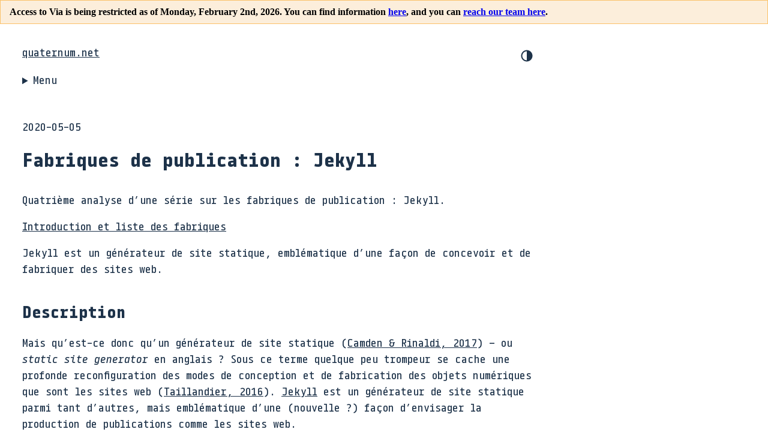

--- FILE ---
content_type: text/html; charset=utf-8
request_url: https://viahtml.hypothes.is/proxy/https://www.quaternum.net/2020/05/05/fabriques-de-publication-jekyll/?via.client.ignoreOtherConfiguration=1&via.client.openSidebar=1&via.external_link_mode=new-tab
body_size: 15882
content:
<!DOCTYPE html>
<html lang="fr">
    <head><!-- WB Insert -->


<script>
  wbinfo = {};
  wbinfo.top_url = "https://viahtml.hypothes.is/proxy/https://www.quaternum.net/2020/05/05/fabriques-de-publication-jekyll/?via.client.ignoreOtherConfiguration=1&via.client.openSidebar=1&via.external_link_mode=new-tab";
wbinfo.ignore_prefixes = ["https://hypothes.is/", "https://cdn.hypothes.is/", "https://cdnapisec.kaltura.com/", "https://player.vimeo.com/", "https://www.youtube.com/embed/"];wbinfo.url = "https://www.quaternum.net/2020/05/05/fabriques-de-publication-jekyll/";
  wbinfo.timestamp = "20260120022726";
  wbinfo.request_ts = "";
  wbinfo.prefix = decodeURI("https://viahtml.hypothes.is/proxy/");
  wbinfo.mod = "";
  wbinfo.is_framed = false;
  wbinfo.is_live = true;
  wbinfo.coll = "proxy";
  wbinfo.proxy_magic = "";
  wbinfo.static_prefix = "https://viahtml.hypothes.is/static/";
  wbinfo.enable_auto_fetch = false;
  wbinfo.target_frame = "___wb_replay_top_frame";
</script>
<script src='https://viahtml.hypothes.is/static/wombat.js'> </script>
<script>
  wbinfo.wombat_ts = "20260120022726";
  wbinfo.wombat_sec = "1768876046";
  wbinfo.wombat_scheme = "https";
  wbinfo.wombat_host = "www.quaternum.net";

  wbinfo.wombat_opts = {};

  if (window && window._WBWombatInit) {
    window._WBWombatInit(wbinfo);
  }
</script>



<!-- Set canonical url -->
<link rel="canonical" href="https://www.quaternum.net/2020/05/05/fabriques-de-publication-jekyll/"/>

<!-- Inject Hypothesis -->
<script type="application/javascript">
    const proxiedURL = "https://www.quaternum.net/2020/05/05/fabriques-de-publication-jekyll/";

    /**
      * Return `true` if this frame has no ancestors or its nearest ancestor was
      * not served through Via.
      *
      * The implementation relies on all documents proxied through Via sharing the
      * same origin.
      */
    function isTopViaFrame() {
      if (window === window.top) {
        // Trivial case - This is the top-most frame in the tab so it must be the
        // top Via frame.
        return true;
      }

      try {
        // Get a reference to the parent frame. Via's "wombat.js" frontend code
        // monkey-patches `window.parent` in certain cases, in which case
        // `window.__WB_orig_parent` is the _real_ parent frame.
        var parent = window.__WB_orig_parent || window.parent;

        // Try to access the parent frame's location. This will trigger an
        // exception if the frame comes from a different, non-Via origin.
        //
        // This test assumes that all documents proxied through Via are served from
        // the same origin. If a future change to Via means that is no longer the
        // case, this function will need to be implemented differently.
        parent.location.href;

        // If the access succeeded, the parent frame was proxied through Via and so
        // this is not the top Via frame.
        return false;
      } catch (err) {
        // If the access failed, the parent frame was not proxied through Via and
        // so this is the top Via frame.
        return true;
      }
    }

    function stripFragmentAndViaParams(url) {
      const parsed = new URL(url);
      parsed.hash = '';

      // nb. Keys are copied to avoid incorrect result if params are modified
      // during iteration.
      for (let key of [...parsed.searchParams.keys()]) {
        if (key.startsWith('via.')) {
          parsed.searchParams.delete(key);
        }
      }

      return parsed.toString();
    }

    /**
     * Test if a link will navigate to a new page as opposed to scrolling to a
     * different location within the current page.
     *
     * The logic a browser uses to decide this is specified in
     * https://html.spec.whatwg.org/multipage/browsing-the-web.html#navigate (step 8).
     *
     * @param {HTMLAnchorElement} linkEl
     */
    function isExternalLink(linkEl) {
      // `linkEl.href` is monkey-patched by pywb/Wombat to return the proxied
      // URL so we need to compare that to the proxied URL of the current page,
      // rather than `location.href`, which will return the proxy URL.
      //
      // `linkEl.href` may contain "via."-prefixed parameters, whereas `proxiedURL`
      // does not, so we also need to ignore those.
      const targetURL = stripFragmentAndViaParams(linkEl.href);
      const currentURL = stripFragmentAndViaParams(proxiedURL);
      return currentURL !== targetURL;
    }

    /**
     * Setup handling of links to other documents.
     *
     * @param {"same-tab"|"new-tab"} mode
     */
    function setupExternalLinkHandler(mode) {
      if (mode === "new-tab") {
        document.addEventListener("click", function (event) {
          const linkEl = event.target.closest("a");
          if (linkEl) {
            if (isExternalLink(linkEl)) {
              // Make link open in a new tab.
              linkEl.target = "_blank";

              // Prevent any event listeners on the link or its ancestors from
              // running, in case they try to do a client-side navigation.
              event.stopPropagation();
            }
          }
        }, {
          // Use a capture event so we can intercept clicks before event handlers
          // from the page's own JS have run.
          capture: true
        });
      }
    }

    /**
     * Return true if two objects `a` and `b` have the same keys and corresponding values,
     * ignoring key order.
     */
    function shallowEqual(a, b) {
      const keysA = Object.keys(a).sort();
      const keysB = Object.keys(b).sort();
      return keysA.length === keysB.length && keysA.every((k, i) => keysB[i] === k && a[k] === b[k]);
    }

    /**
     * Send metadata about the document (title, URL etc.) to the top frame.
     *
     * Via displays proxied HTML content inside an iframe using viahtml.
     * It listens to these notifications to reflect the metadata of the
     * proxied document in the top frame (eg. to set the document title).
     */
    function sendDocumentMetadataToParent() {
      if (window === window.top) {
        // We're already the top frame.
        return;
      }

      let prevMetadata = {};
      const checkMetadata = () => {
        const currentMetadata = {
          // Report the URL of the document we are proxying to the Via parent
          // frame. A limitation of this is that it doesn't reflect any URL
          // changes made by the web application using the History API.
          location: proxiedURL,

          title: document.title,
        }
        if (!shallowEqual(prevMetadata, currentMetadata)) {
          prevMetadata = currentMetadata;
          window.parent.postMessage({
            type: 'metadatachange',
            metadata: currentMetadata,
          }, '*');
        }
      };

      // Send initial metadata once the document has loaded.
      window.addEventListener('DOMContentLoaded', checkMetadata);

      // Monitor for future changes to metadata elements in `<head>`.
      const mo = new MutationObserver(checkMetadata);
      if (document.head) {
        mo.observe(document.head, { subtree: true, attributes: true, characterData: true });
      }
    }

    (function () {
        if (!isTopViaFrame()) {
          // Do not inject Hypothesis into iframes in documents proxied through Via.
          //
          // This would slow down the loading of the proxied page, especially
          // for pages containing many iframes that are third-party ads or widgets.
          // Additionally the client requires different configuration in an iframe
          // eg. to operate in guest-only mode so that it doesn't create
          // its own sidebar.
          return;
        }

        // Inject the Hypothesis client.
        Object.defineProperty(window, 'hypothesisConfig', {value: function () {
            return {"ignoreOtherConfiguration": "1", "openSidebar": "1", "appType": "via", "showHighlights": true};
        }});

        var embed_script = document.createElement("script");
        embed_script.src = "https://cdn.hypothes.is/hypothesis";
        document.head.appendChild(embed_script);

        setupExternalLinkHandler("new-tab");

        sendDocumentMetadataToParent();
    })();
</script>




<!-- End WB Insert -->

        <meta charset="utf-8">
<meta http-equiv="X-UA-Compatible" content="ie=edge">
<meta name="viewport" content="width=device-width, initial-scale=1, shrink-to-fit=no">
<meta name="author" content="Antoine Fauchié">
<meta name="description" content="Quatrième analyse d’une série sur les fabriques de publication : Jekyll"/>
<meta name="keywords" content="édition, publication, édition numérique, livre, livre numérique, chaîne d&#39;édition, chaîne de publication"/>
<link rel="canonical" href="https://www.quaternum.net/2020/05/05/fabriques-de-publication-jekyll/"/>
<title>Fabriques de publication : Jekyll – quaternum.net</title>

<meta name="citation_title" content="Fabriques de publication : Jekyll"/>
<meta name="citation_publisher" content="quaternum.net"/>
<meta name="citation_author" content="Fauchié, Antoine"/>
<meta name="citation_author_orcid" content="https://viahtml.hypothes.is/proxy/https://orcid.org/0000-0003-1757-496X"/>
<meta name="citation_abstract" content="Quatrième analyse d’une série sur les fabriques de publication : Jekyll"/>
<meta name="citation_online_date" content="2020-05-05"/>
<meta name="citation_publication_date" content="2020-05-05"/>


<link rel="schema.dc" href="https://viahtml.hypothes.is/proxy/oe_/https://purl.org/dc/elements/1.1/">
<meta property="DC.creator" content="Antoine Fauchié"/>
<meta property="DC.publisher" content="Antoine Fauchié"/>
<meta property="DC.language" content="fr"/>
<meta property="DC.title" content="Fabriques de publication : Jekyll"/>
<meta property="DC.description" content="Quatrième analyse d’une série sur les fabriques de publication : Jekyll"/>
<meta property="DC.rights" content="CC BY-SA"/>
<meta property="DC.date" content="2020-05-05"/>
<meta property="DC.type" content="Billet"/>
<link rel="dc:identifier" href="https://viahtml.hypothes.is/proxy/oe_/https://www.quaternum.net/2020/05/05/fabriques-de-publication-jekyll/"/>
<meta property="dc:creator" content="Antoine Fauchié"/>
<meta property="dc:publisher" content="Antoine Fauchié"/>
<meta property="dc:language" content="fr"/>
<meta property="dc:title" content="Fabriques de publication : Jekyll"/>
<meta property="dc:description" content="Quatrième analyse d’une série sur les fabriques de publication : Jekyll"/>
<meta property="dc:rights" content="CC BY-SA"/>
<meta property="dc:date" content="2020-05-05"/>
<meta property="dc:type" content="Billet"/>

<meta name="twitter:card" content="summary_large_image"/>
<meta name="twitter:domain" content="https://viahtml.hypothes.is/proxy/https://www.quaternum.net/"/>
<meta name="twitter:title" content="Fabriques de publication : Jekyll"/>
<meta name="twitter:description" content="Quatrième analyse d’une série sur les fabriques de publication : Jekyll">
<meta name="twitter:url" content="https://viahtml.hypothes.is/proxy/https://www.quaternum.net/2020/05/05/fabriques-de-publication-jekyll/"/>
<meta name="twitter:image" content="https://viahtml.hypothes.is/proxy/https://www.quaternum.net/"/>

<meta property="og:title" content="Fabriques de publication : Jekyll"/>
<meta property="og:url" content="https://viahtml.hypothes.is/proxy/https://www.quaternum.net/2020/05/05/fabriques-de-publication-jekyll/">
<meta property="og:description" content="Quatrième analyse d’une série sur les fabriques de publication : Jekyll"/>
<meta property="og:site_name" content="quaternum.net"/>
<meta property="og:type" content="article"/>

<script type="application/ld+json">
    {
        "@context": "http://schema.org",
        "@type": "BlogPosting",
        "articleSection": "recherche",
        "name": "Fabriques de publication : Jekyll",
        "headline": "Fabriques de publication : Jekyll",
        "alternativeHeadline": "",
        "description": "Quatrième analyse d\u0027une série sur les fabriques de publication : Jekyll",
        "inLanguage": "fr-fr",
        "isFamilyFriendly": "true",
        "mainEntityOfPage": {
            "@type": "WebPage",
            "@id": "https:\/\/www.quaternum.net\/2020\/05\/05\/fabriques-de-publication-jekyll\/"
        },
        "author" : {
            "@type": "Person",
            "name": "Antoine Fauchié"
        },
        "creator" : {
            "@type": "Person",
            "name": "Antoine Fauchié"
        },
        "accountablePerson" : {
            "@type": "Person",
            "name": "Antoine Fauchié"
        },
        "copyrightHolder" : "CC BY-SA",
        "copyrightYear" : "2020",
        "dateCreated": "2020-05-05T22:00:00.00Z",
        "datePublished": "2020-05-05T22:00:00.00Z",
        "dateModified": "2020-05-05T22:00:00.00Z",
        "publisher":{
            "@type":"Organization",
            "name": "Antoine Fauchié",
            "url": "https://www.quaternum.net/",
            "logo": {
                "@type": "ImageObject",
                "url": "https:\/\/www.quaternum.net\/",
                "width":"32",
                "height":"32"
            }
        },
        "image": "https://www.quaternum.net/",
        "url" : "https:\/\/www.quaternum.net\/2020\/05\/05\/fabriques-de-publication-jekyll\/",
        "wordCount" : "2395",
        "genre" : [ ],
        "keywords" : [ ]
    }
</script>

<link rel="stylesheet" href="https://viahtml.hypothes.is/proxy/cs_/https://www.quaternum.net/styles/index.css">
<link rel="alternate" type="application/rss+xml" title="quaternum.net" href="/proxy/mp_/https://www.quaternum.net/atom.xml"/>

    </head>
    <body>
        <header class="entete">
    <div class="titre">
        <!DOCTYPE html>
<html lang="fr">
    <head>
        <meta charset="utf-8">
<meta http-equiv="X-UA-Compatible" content="ie=edge">
<meta name="viewport" content="width=device-width, initial-scale=1, shrink-to-fit=no">
<meta name="author" content="Antoine Fauchié">
<meta name="description" content="Quatrième analyse d’une série sur les fabriques de publication : Jekyll" />
<meta name="keywords" content="édition, publication, édition numérique, livre, livre numérique, chaîne d&#39;édition, chaîne de publication" />
<link rel="canonical" href="https://www.quaternum.net/2020/05/05/fabriques-de-publication-jekyll/" />
<title>Fabriques de publication : Jekyll – quaternum.net</title>

<meta name="citation_title" content="Fabriques de publication : Jekyll"/>
<meta name="citation_publisher" content="quaternum.net"/>
<meta name="citation_author" content="Fauchié, Antoine"/>
<meta name="citation_author_orcid" content="https://orcid.org/0000-0003-1757-496X" />
<meta name="citation_abstract" content="Quatrième analyse d’une série sur les fabriques de publication : Jekyll"/>
<meta name="citation_online_date" content="2020-05-05"/>
<meta name="citation_publication_date" content="2020-05-05"/>


<link rel="schema.dc" href="https://purl.org/dc/elements/1.1/">
<meta property="DC.creator" content="Antoine Fauchié"/>
<meta property="DC.publisher" content="Antoine Fauchié"/>
<meta property="DC.language" content="fr"/>
<meta property="DC.title" content="Fabriques de publication : Jekyll"/>
<meta property="DC.description" content="Quatrième analyse d’une série sur les fabriques de publication : Jekyll"/>
<meta property="DC.rights" content="CC BY-SA"/>
<meta property="DC.date" content="2020-05-05"/>
<meta property="DC.type" content="Billet"/>
<link rel="dc:identifier" href="https://www.quaternum.net/2020/05/05/fabriques-de-publication-jekyll/" />
<meta property="dc:creator" content="Antoine Fauchié"/>
<meta property="dc:publisher" content="Antoine Fauchié"/>
<meta property="dc:language" content="fr"/>
<meta property="dc:title" content="Fabriques de publication : Jekyll"/>
<meta property="dc:description" content="Quatrième analyse d’une série sur les fabriques de publication : Jekyll"/>
<meta property="dc:rights" content="CC BY-SA"/>
<meta property="dc:date" content="2020-05-05"/>
<meta property="dc:type" content="Billet"/>

<meta name="twitter:card" content="summary_large_image"/>
<meta name="twitter:domain" content="https://www.quaternum.net/"/>
<meta name="twitter:title" content="Fabriques de publication : Jekyll"/>
<meta name="twitter:description" content="Quatrième analyse d’une série sur les fabriques de publication : Jekyll">
<meta name="twitter:url" content="https://www.quaternum.net/2020/05/05/fabriques-de-publication-jekyll/"/>
<meta name="twitter:image" content="https://www.quaternum.net/"/>

<meta property="og:title" content="Fabriques de publication : Jekyll"/>
<meta property="og:url" content="https://www.quaternum.net/2020/05/05/fabriques-de-publication-jekyll/">
<meta property="og:description" content="Quatrième analyse d’une série sur les fabriques de publication : Jekyll"/>
<meta property="og:site_name" content="quaternum.net"/>
<meta property="og:type" content="article"/>

<script type="application/ld+json">
    {
        "@context": "http://schema.org",
        "@type": "BlogPosting",
        "articleSection": "recherche",
        "name": "Fabriques de publication : Jekyll",
        "headline": "Fabriques de publication : Jekyll",
        "alternativeHeadline": "",
        "description": "Quatrième analyse d\u0027une série sur les fabriques de publication : Jekyll",
        "inLanguage": "fr-fr",
        "isFamilyFriendly": "true",
        "mainEntityOfPage": {
            "@type": "WebPage",
            "@id": "https:\/\/www.quaternum.net\/2020\/05\/05\/fabriques-de-publication-jekyll\/"
        },
        "author" : {
            "@type": "Person",
            "name": "Antoine Fauchié"
        },
        "creator" : {
            "@type": "Person",
            "name": "Antoine Fauchié"
        },
        "accountablePerson" : {
            "@type": "Person",
            "name": "Antoine Fauchié"
        },
        "copyrightHolder" : "CC BY-SA",
        "copyrightYear" : "2020",
        "dateCreated": "2020-05-05T22:00:00.00Z",
        "datePublished": "2020-05-05T22:00:00.00Z",
        "dateModified": "2020-05-05T22:00:00.00Z",
        "publisher":{
            "@type":"Organization",
            "name": "Antoine Fauchié",
            "url": "https://www.quaternum.net/",
            "logo": {
                "@type": "ImageObject",
                "url": "https:\/\/www.quaternum.net\/",
                "width":"32",
                "height":"32"
            }
        },
        "image": "https://www.quaternum.net/",
        "url" : "https:\/\/www.quaternum.net\/2020\/05\/05\/fabriques-de-publication-jekyll\/",
        "wordCount" : "2395",
        "genre" : [ ],
        "keywords" : [ ]
    }
</script>

<link rel="stylesheet" href="https://www.quaternum.net/styles/index.css">
<link rel="alternate" type="application/rss+xml" title="quaternum.net" href="/atom.xml" />

    </head>
    <body>
        <header class="entete">
    <div class="titre">
        <a href="/">quaternum.net</a>
        <button class="mode"><svg class="switch" width="24" height="24" viewBox="0 0 48 48" fill="none" xmlns="http://www.w3.org/2000/svg">
            <path d="M22 41C32.4934 41 41 32.4934 41 22C41 11.5066 32.4934 3 22
            3C11.5066 3 3 11.5066 3 22C3 32.4934 11.5066 41 22 41ZM7 22C7
            13.7157 13.7157 7 22 7V37C13.7157 37 7 30.2843 7 22Z"></path>
          </svg></button>
    </div>
    <details>
        <summary>Menu</summary>
    <section class="menu">
        <section class="colonnes">
            <section class="colonne">
                <h2>Carnet</h2>
                <ul>
                    
                    <li>
                    <a href="https://www.quaternum.net/2021/12/26/refonte-exposer-les-metadonnees/">Refonte : exposer les métadonnées</a>
                    </li>
                    
                    <li>
                    <a href="https://www.quaternum.net/2021/08/03/refonte-10-lignes-de-css/">Refonte : 10 lignes de CSS</a>
                    </li>
                    
                    <li>
                    <a href="https://www.quaternum.net/2021/07/21/refonte-chantier-ouvert/">Refonte : chantier ouvert</a>
                    </li>
                    
                    <li>
                    <a href="https://www.quaternum.net/2020/09/01/la-rouille-des-fabriques/">La rouille des fabriques</a>
                    </li>
                    
                    <li>
                    <a href="https://www.quaternum.net/2019/04/27/nos-memoires-numeriques/">Nos mémoires numériques</a>
                    </li>
                    
                    <li class="plus"><a href="/carnet">voir plus</a></li>
                </ul>
            </section>
            <section class="colonne">
                <h2>Carnet de recherche</h2>
                <ul>
                    
                    <li>
                    <a href="https://www.quaternum.net/2025/12/05/lectures-en-cours-definitions-et-redirections-technologiques/">Lectures en cours : définitions et redirections technologiques</a>
                    </li>
                    
                    <li>
                    <a href="https://www.quaternum.net/2025/11/04/apercu-04/">Aperçu #04</a>
                    </li>
                    
                    <li>
                    <a href="https://www.quaternum.net/2025/10/10/lectures-en-cours-.expub-et-permacomputation/">Lectures en cours : .expub et permacomputation</a>
                    </li>
                    
                    <li>
                    <a href="https://www.quaternum.net/2024/06/18/interfaces-espaces-et-environnements-decriture-de-la-these/">Interfaces, espaces et environnements d&#39;écriture de la thèse</a>
                    </li>
                    
                    <li>
                    <a href="https://www.quaternum.net/2024/02/02/trois-reponses-sur-ma-these/">Trois réponses sur ma thèse</a>
                    </li>
                    
                    <li class="plus"><a href="/recherche">voir plus</a></li>
                </ul>
            </section>
        </section>
        <section class="flux">
            <h2>Flux</h2>
            <ul>
                
                <li>
                <a href="https://www.quaternum.net/2025/10/20/boite-a-outils-pour-une-recherche-compatible-avec-le-climat/">Boîte à outils pour une recherche compatible avec le climat</a>
                </li>
                
                <li>
                <a href="https://www.quaternum.net/2025/10/10/une-approche-statique-documentee/">Une approche statique (documentée)</a>
                </li>
                
                <li>
                <a href="https://www.quaternum.net/2025/10/05/une-imprimante-ouverte/">Une imprimante ouverte</a>
                </li>
                
                <li>
                <a href="https://www.quaternum.net/2025/09/30/des-circuits-imprimes-avec-de-largile/">Des circuits imprimés avec de l&#39;argile</a>
                </li>
                
                <li>
                <a href="https://www.quaternum.net/2025/09/25/la-decomputation-comme-resistance/">La décomputation comme résistance</a>
                </li>
                
                <li>
                <a href="https://www.quaternum.net/2025/09/20/vim-apres-bram/">Vim après Bram</a>
                </li>
                
                <li>
                <a href="https://www.quaternum.net/2025/09/15/publication-et-environnements-documentaires-en-statique/">Publication et environnements documentaires en statique</a>
                </li>
                
                <li>
                <a href="https://www.quaternum.net/2025/09/10/expanded-publishing/">Expanded publishing</a>
                </li>
                
                <li>
                <a href="https://www.quaternum.net/2025/09/05/concevoir-un-ordinateur-qui-dure-50-ans/">Concevoir un ordinateur qui dure 50 ans</a>
                </li>
                
                <li>
                <a href="https://www.quaternum.net/2025/06/20/maintenir-autrement/">Maintenir autrement</a>
                </li>
                
                <li class="plus"><a href="/flux">voir plus</a></li>
            </ul>
        </section>
        <nav class="navigation">
            <h2>Autres pages/sections</h2>
            <ul>
                <li><a href="/a-propos">À propos</a></li>
                <li><a href="/now">Now/Maintenant</a></li>
                <li><a href="/publications">Publications</a></li>
                <li><a href="/projets">Projets</a></li>
                <li><a href="/atom.xml">Abonnez-vous</a></li>
            </ul>
        </nav>
    </section>
    </details>
</header>

        
<main>
    <span class="Z3988" title="ctx_ver=Z39.88-2004&amp;rft_val_fmt=info%3Aofi%2Ffmt%3Akev%3Amtx%3Adc&amp;rft.title=Fabriques de publication : Jekyll&amp;rft.aulast=Fauchié&amp;rft.aufirst=Antoine&amp;rft.source=quaternum.net&amp;rft.date=2020-05-05&amp;rft.type=blogPost&amp;rft.format=text&amp;rft.identifier=https://www.quaternum.net/2020/05/05/fabriques-de-publication-jekyll/&amp;rft.language=French"></span>
    
    <section>
        <p>2020-05-05</p>
    </section>
    
    <article>
        <h1>Fabriques de publication : Jekyll</h1>
        <p>Quatrième analyse d&rsquo;une série sur les fabriques de publication : Jekyll.</p>
<!-- more -->
<p><a href="/fabriques">Introduction et liste des fabriques</a></p>
<p>Jekyll est un générateur de site statique, emblématique d&rsquo;une façon de concevoir et de fabriquer des sites web.</p>
<h2 id="description">Description</h2>
<p>Mais qu&rsquo;est-ce donc qu&rsquo;un générateur de site statique 







<span class="hugo-cite-intext"
        itemprop="citation">(<a href="#camden_working_2017"><span class="visually-hidden">Citation: </span><span itemprop="author" itemscope itemtype="https://schema.org/Person"><meta itemprop="givenName" content="Raymond"><span itemprop="familyName">Camden</span></span>&#32;&amp;&#32;<span itemprop="author" itemscope itemtype="https://schema.org/Person"><meta itemprop="givenName" content="Brian"><span itemprop="familyName">Rinaldi</span></span>,&#32;
      <span itemprop="datePublished">2017</span></a>)<span class="hugo-cite-citation">










<span itemscope 
      itemtype="https://schema.org/Book"
      data-type="book"><span itemprop="author" itemscope itemtype="https://schema.org/Person"><span itemprop="familyName">Camden</span>,&#32;
    <meta itemprop="givenName" content="Raymond" />
    R.</span>&#32;&amp;&#32;<span itemprop="author" itemscope itemtype="https://schema.org/Person"><span itemprop="familyName">Rinaldi</span>,&#32;
    <meta itemprop="givenName" content="Brian" />
    B.</span>&#32;
    (<span itemprop="datePublished">2017</span>).
  &#32;<span itemprop="name">
    <i>Working with Static Sites</i></span>.
  &#32;
  <span itemprop="publisher"
             itemtype="http://schema.org/Organization"
             itemscope="">
    <span itemprop="name">O&#39;Reilly</span></span>.&#32;Consulté à l’adresse&#32;
  <a href="http://shop.oreilly.com/product/0636920051879.do"
     itemprop="identifier"
     itemtype="https://schema.org/URL">http://shop.oreilly.com/product/0636920051879.do</a></span>




</span></span> – ou <em>static site generator</em> en anglais ?
Sous ce terme quelque peu trompeur se cache une profonde reconfiguration des modes de conception et de fabrication des objets numériques que sont les sites web 







<span class="hugo-cite-intext"
        itemprop="citation">(<a href="#taillandier_mouvance_2016"><span class="visually-hidden">Citation: </span><span itemprop="author" itemscope itemtype="https://schema.org/Person"><meta itemprop="givenName" content="Frank"><span itemprop="familyName">Taillandier</span></span>,&#32;
      <span itemprop="datePublished">2016</span></a>)<span class="hugo-cite-citation">










<span itemscope
      itemtype="https://schema.org/BlogPosting"
      data-type="blog"><span itemprop="author" itemscope itemtype="https://schema.org/Person"><span itemprop="familyName">Taillandier</span>,&#32;
    <meta itemprop="givenName" content="Frank" />
    F.</span>
  &#32;
    (<span itemprop="datePublished">2016</span>).
  &#32;<span itemprop="name">La mouvance statique</span>.&nbsp;<span itemprop="isPartOf">Frank Taillandier</span>.&#32;Consulté à l’adresse&#32;
  <a href="https://frank.taillandier.me/2016/03/08/les-gestionnaires-de-contenu-statique/"
     itemprop="identifier"
     itemtype="https://schema.org/URL">https://frank.taillandier.me/2016/03/08/les-gestionnaires-de-contenu-statique/</a></span>




</span></span>.
<a href="https://jekyllrb.com/">Jekyll</a> est un générateur de site statique parmi tant d&rsquo;autres, mais emblématique d&rsquo;une (nouvelle ?) façon d&rsquo;envisager la production de publications comme les sites web.</p>
<p>Jekyll est un programme, écrit en Ruby, qui génère un site web, donc des fichiers HTML et CSS, à partir de différents fichiers : un fichier de configuration général qui indique les instructions pour le site dans son ensemble ; des fichiers de contenu dans l&rsquo;un des formats de balisage que Jekyll est capable de comprendre, Markdown dans la majorité des usages, comprenant des informations d&rsquo;entête comme le titre ou l&rsquo;auteur ; des gabarits aux formats HTML avec la syntaxe <a href="https://shopify.github.io/liquid/">Liquid</a> pour définir les modèles des pages web.
En soit rien de bien exotique, cela correspond à des frameworks utilisés depuis longtemps dans le domaine du développement web, ou comme nous l&rsquo;avons déjà vu à Pandoc qui fait à peu de choses près le même type de transformation.
La différence essentielle ici étant que Jekyll gère une publication complexe : un ensemble de documents organisés avec des éléments récurrents, des spécificités en fonction des types de pages, la possibilité de varier les gabarits, e<!DOCTYPE html>
<html lang="fr">
    <head>
        <meta charset="utf-8">
<meta http-equiv="X-UA-Compatible" content="ie=edge">
<meta name="viewport" content="width=device-width, initial-scale=1, shrink-to-fit=no">
<meta name="author" content="Antoine Fauchié">
<meta name="description" content="Quatrième analyse d’une série sur les fabriques de publication : Jekyll"/>
<meta name="keywords" content="édition, publication, édition numérique, livre, livre numérique, chaîne d&#39;édition, chaîne de publication"/>
<link rel="canonical" href="https://www.quaternum.net/2020/05/05/fabriques-de-publication-jekyll/"/>
<title>Fabriques de publication : Jekyll – quaternum.net</title>

<meta name="citation_title" content="Fabriques de publication : Jekyll"/>
<meta name="citation_publisher" content="quaternum.net"/>
<meta name="citation_author" content="Fauchié, Antoine"/>
<meta name="citation_author_orcid" content="https://viahtml.hypothes.is/proxy/https://orcid.org/0000-0003-1757-496X"/>
<meta name="citation_abstract" content="Quatrième analyse d’une série sur les fabriques de publication : Jekyll"/>
<meta name="citation_online_date" content="2020-05-05"/>
<meta name="citation_publication_date" content="2020-05-05"/>


<link rel="schema.dc" href="https://viahtml.hypothes.is/proxy/oe_/https://purl.org/dc/elements/1.1/">
<meta property="DC.creator" content="Antoine Fauchié"/>
<meta property="DC.publisher" content="Antoine Fauchié"/>
<meta property="DC.language" content="fr"/>
<meta property="DC.title" content="Fabriques de publication : Jekyll"/>
<meta property="DC.description" content="Quatrième analyse d’une série sur les fabriques de publication : Jekyll"/>
<meta property="DC.rights" content="CC BY-SA"/>
<meta property="DC.date" content="2020-05-05"/>
<meta property="DC.type" content="Billet"/>
<link rel="dc:identifier" href="https://viahtml.hypothes.is/proxy/oe_/https://www.quaternum.net/2020/05/05/fabriques-de-publication-jekyll/"/>
<meta property="dc:creator" content="Antoine Fauchié"/>
<meta property="dc:publisher" content="Antoine Fauchié"/>
<meta property="dc:language" content="fr"/>
<meta property="dc:title" content="Fabriques de publication : Jekyll"/>
<meta property="dc:description" content="Quatrième analyse d’une série sur les fabriques de publication : Jekyll"/>
<meta property="dc:rights" content="CC BY-SA"/>
<meta property="dc:date" content="2020-05-05"/>
<meta property="dc:type" content="Billet"/>

<meta name="twitter:card" content="summary_large_image"/>
<meta name="twitter:domain" content="https://viahtml.hypothes.is/proxy/https://www.quaternum.net/"/>
<meta name="twitter:title" content="Fabriques de publication : Jekyll"/>
<meta name="twitter:description" content="Quatrième analyse d’une série sur les fabriques de publication : Jekyll">
<meta name="twitter:url" content="https://viahtml.hypothes.is/proxy/https://www.quaternum.net/2020/05/05/fabriques-de-publication-jekyll/"/>
<meta name="twitter:image" content="https://viahtml.hypothes.is/proxy/https://www.quaternum.net/"/>

<meta property="og:title" content="Fabriques de publication : Jekyll"/>
<meta property="og:url" content="https://viahtml.hypothes.is/proxy/https://www.quaternum.net/2020/05/05/fabriques-de-publication-jekyll/">
<meta property="og:description" content="Quatrième analyse d’une série sur les fabriques de publication : Jekyll"/>
<meta property="og:site_name" content="quaternum.net"/>
<meta property="og:type" content="article"/>

<script type="application/ld+json">
    {
        "@context": "http://schema.org",
        "@type": "BlogPosting",
        "articleSection": "recherche",
        "name": "Fabriques de publication : Jekyll",
        "headline": "Fabriques de publication : Jekyll",
        "alternativeHeadline": "",
        "description": "Quatrième analyse d\u0027une série sur les fabriques de publication : Jekyll",
        "inLanguage": "fr-fr",
        "isFamilyFriendly": "true",
        "mainEntityOfPage": {
            "@type": "WebPage",
            "@id": "https:\/\/www.quaternum.net\/2020\/05\/05\/fabriques-de-publication-jekyll\/"
        },
        "author" : {
            "@type": "Person",
            "name": "Antoine Fauchié"
        },
        "creator" : {
            "@type": "Person",
            "name": "Antoine Fauchié"
        },
        "accountablePerson" : {
            "@type": "Person",
            "name": "Antoine Fauchié"
        },
        "copyrightHolder" : "CC BY-SA",
        "copyrightYear" : "2020",
        "dateCreated": "2020-05-05T22:00:00.00Z",
        "datePublished": "2020-05-05T22:00:00.00Z",
        "dateModified": "2020-05-05T22:00:00.00Z",
        "publisher":{
            "@type":"Organization",
            "name": "Antoine Fauchié",
            "url": "https://www.quaternum.net/",
            "logo": {
                "@type": "ImageObject",
                "url": "https:\/\/www.quaternum.net\/",
                "width":"32",
                "height":"32"
            }
        },
        "image": "https://www.quaternum.net/",
        "url" : "https:\/\/www.quaternum.net\/2020\/05\/05\/fabriques-de-publication-jekyll\/",
        "wordCount" : "2395",
        "genre" : [ ],
        "keywords" : [ ]
    }
</script>

<link rel="stylesheet" href="https://viahtml.hypothes.is/proxy/cs_/https://www.quaternum.net/styles/index.css">
<link rel="alternate" type="application/rss+xml" title="quaternum.net" href="/proxy/mp_/https://www.quaternum.net/atom.xml"/>

    </head>
    <body>
        <header class="entete">
    <div class="titre">
        tc.</p>
<p>Jekyll est relativement simple à comprendre 







<span class="hugo-cite-intext"
        itemprop="citation">(<a href="#phelan_comment_2017"><span class="visually-hidden">Citation: </span><span itemprop="author" itemscope itemtype="https://schema.org/Person"><meta itemprop="givenName" content="Jack"><span itemprop="familyName">Phelan</span></span>,&#32;
      <span itemprop="datePublished">2017</span></a>)<span class="hugo-cite-citation">










<span itemscope
      itemtype="https://schema.org/BlogPosting"
      data-type="blog"><span itemprop="author" itemscope itemtype="https://schema.org/Person"><span itemprop="familyName">Phelan</span>,&#32;
    <meta itemprop="givenName" content="Jack" />
    J.</span>
  &#32;
    (<span itemprop="datePublished">2017</span>).
  &#32;<span itemprop="name">Comment marche Jekyll ?</span><span itemprop="genre">&nbsp;[Blog]</span>.&nbsp;<span itemprop="isPartOf">Jamstatic</span>.&#32;Consulté à l’adresse&#32;
  <a href="https://jamstatic.fr/2017/01/17/comment-fonctionne-jekyll/"
     itemprop="identifier"
     itemtype="https://schema.org/URL">https://jamstatic.fr/2017/01/17/comment-fonctionne-jekyll/</a></span>




</span></span> et à utiliser.
Deux éléments facilitent son usage, y compris pour des personnes éloignées du développement informatique : le fait que Markdown soit le langage de balisage léger utilisé par défaut, et le fait que le choix du langage de <em>templating</em> soit Liquid.
Jekyll dispose <a href="https://jekyllrb.com/docs/">d&rsquo;une documentation très complète</a>, et sa popularité a généré de nombreux forums dédiés et d’innombrables billets de blog sur le sujet.
Malgré tout, Jekyll est un programme qui s&rsquo;utilise avec un terminal pour lancer des commandes – générer le site ou le prévisualiser, avec ou sans options.
Aujourd&rsquo;hui des interfaces se branchent via des systèmes de gestion de version, permettant d&rsquo;écrire, d&rsquo;enregistrer et de publier des pages et des sites web sans ligne de commande.</p>
<h2 id="histoire">Histoire</h2>
<p>Jekyll est créé en 2008 par Tom Preston-Werner 







<span class="hugo-cite-intext"
        itemprop="citation">(<a href="#preston-werner_blogging_2008"><span class="visually-hidden">Citation: </span><span itemprop="author" itemscope itemtype="https://schema.org/Person"><meta itemprop="givenName" content="Tom"><span itemprop="familyName">Preston-Werner</span></span>,&#32;
      <span itemprop="datePublished">2008</span></a>)<span class="hugo-cite-citation">










<span itemscope
      itemtype="https://schema.org/BlogPosting"
      data-type="blog"><span itemprop="author" itemscope itemtype="https://schema.org/Person"><span itemprop="familyName">Preston-Werner</span>,&#32;
    <meta itemprop="givenName" content="Tom" />
    T.</span>
  &#32;
    (<span itemprop="datePublished">2008</span>).
  &#32;<span itemprop="name">Blogging Like a Hacker</span><span itemprop="genre">&nbsp;[Blog]</span>.&nbsp;<span itemprop="isPartOf">Tom Preston-Werner</span>.&#32;Consulté à l’adresse&#32;
  <a href="https://tom.preston-werner.com/2008/11/17/blogging-like-a-hacker.html"
     itemprop="identifier"
     itemtype="https://schema.org/URL">https://tom.preston-werner.com/2008/11/17/blogging-like-a-hacker.html</a></span>




</span></span>, qui est entre autre l&rsquo;un des fondateurs de GitHub, la plateforme d&rsquo;hébergement de code – inutile de préciser que Tom Preston-Werner est riche.
Jekyll est né d&rsquo;un désir de simplicité à une époque où des systèmes de gestion de contenu (ou CMS pour <em>Content Management System</em>) comme WordPress dominaient largement les usages – et le marché.
Pour comprendre comment et pourquoi Jekyll a vu le jour, il faut comprendre quelle communauté a permis son arrivée : des développeurs.
Ce générateur de site statique gère les contenus comme du code, d&rsquo;une certaine façon il simplifie la gestion d&rsquo;un site web puisque tout est accessible à partir d&rsquo;un éditeur de code/texte.
Il aplatît ce que les CMS classiques gèrent avec des langages dynamiques et des bases de données.
Parker Moore sera le développeur principal de Jekyll pendant cinq années 







<span class="hugo-cite-intext"
        itemprop="citation">(<a href="#autrand_interview_2016"><span class="visually-hidden">Citation: </span><span itemprop="author" itemscope itemtype="https://schema.org/Person"><meta itemprop="givenName" content="Aaron"><span itemprop="familyName">Autrand</span></span>,&#32;
      <span itemprop="datePublished">2016</span></a>)<span class="hugo-cite-citation">










<span itemscope
      itemtype="https://schema.org/BlogPosting"
      data-type="blog"><span itemprop="author" itemscope itemtype="https://schema.org/Person"><span itemprop="familyName">Autrand</span>,&#32;
    <meta itemprop="givenName" content="Aaron" />
    A.</span>
  &#32;
    (<span itemprop="datePublished">2016</span>).
  &#32;<span itemprop="name">Interview with Parker Moore from Jekyll</span><span itemprop="genre">&nbsp;[Blog]</span>.&nbsp;<span itemprop="isPartOf">Netlify</span>.&#32;Consulté à l’adresse&#32;
  <a href="https://www.netlify.com/blog/2016/03/11/interview-with-parker-moore-from-jekyll/"
     itemprop="identifier"
     itemtype="https://schema.org/URL">https://www.netlify.com/blog/2016/03/11/interview-with-parker-moore-from-jekyll/</a></span>




</span></span>, assurant l&rsquo;évolution et la maintenance de ce programme, mais aussi et surtout réussissant à fédérer une communauté autour de ce générateur de site statique.</p>
<p>Jekyll a été rapidement intégré à GitHub comme l&rsquo;outil de création de sites web, le fameux service <a href="https://pages.github.com/">GitHub Pages</a> – nous pourrions d&rsquo;ailleurs nous demander si Jekyll n&rsquo;a pas été créé pour disposer d&rsquo;un CMS versionnable.
Ce point est important dans l&rsquo;histoire de Jekyll et des générateurs de site statique, puisqu&rsquo;en proposant cette solution par défaut pour créer des pages web, avec un hébergement gratuit associé, GitHub a permis une adoption très large de Jekyll.
Au début des années 2010, la mode, chez les développeurs, était d&rsquo;avoir son site web sur GitHub et généré et hébergé avec GitHub Pages – le service a récemment été <a href="https://github.dev/">revu en terme de communication</a>.
Et sans vouloir m&rsquo;avancer cela a également permis l&rsquo;émergence du développement continu 







<span class="hugo-cite-intext"
        itemprop="citation">(<a href="#shahin_continuous_2017"><span class="visually-hidden">Citation: </span><span itemprop="author" itemscope itemtype="https://schema.org/Person"><meta itemprop="givenName" content="Mojtaba"><span itemprop="familyName">Shahin</span></span>,&#32;<span itemprop="author" itemscope itemtype="https://schema.org/Person"><meta itemprop="givenName" content="Muhammad"><span itemprop="familyName">Ali Babar</span></span>
      <em>&amp; al.</em>,&#32;
      <span itemprop="datePublished">2017</span></a>)<span class="hugo-cite-citation">










<span itemscope
      itemtype="https://schema.org/Article"
      data-type="article"><span itemprop="author" itemscope itemtype="https://schema.org/Person"><span itemprop="familyName">Shahin</span>,&#32;
    <meta itemprop="givenName" content="Mojtaba" />
    M.</span>,&#32;
  <span itemprop="author" itemscope itemtype="https://schema.org/Person"><span itemprop="familyName">Ali Babar</span>,&#32;
    <meta itemprop="givenName" content="Muhammad" />
    M.</span>&#32;&amp;&#32;<span itemprop="author" itemscope itemtype="https://schema.org/Person"><span itemprop="familyName">Zhu</span>,&#32;
    <meta itemprop="givenName" content="Liming" />
    L.</span>
  &#32;
    (<span itemprop="datePublished">2017</span>).
  &#32;<span itemprop="name">Continuous Integration, Delivery and Deployment: A Systematic Review on Approaches, Tools, Challenges and Practices</span>.<i>
    <span itemprop="about">IEEE Access</span>,&#32;5</i>.&#32;<span itemprop="pagination">3909–3943</span>.
  <a href="https://doi.org/10.1109/ACCESS.2017.2685629"
     itemprop="identifier"
     itemtype="https://schema.org/URL">https://doi.org/10.1109/ACCESS.2017.2685629</a></span>




</span></span> avec des plateformes comme GitHub ou GitLab : ce processus qui consiste à déployer automatiquement du code depuis un dépôt Git – je reviendrai sur cette pratique dans d&rsquo;autres fabriques.</p>
<p>En terme de popularité il faut noter qu&rsquo;en France, par exemple, la communauté <a href="https://jamstatic.fr/">Jamstatic</a> s&rsquo;est d&rsquo;abord appelée Jekyll-fr.
Si le nom a été rapidement modifié pour englober le mouvement <a href="https://jamstack.wtf/">JAMstack</a> dans son ensemble, ce premier essai est symptomatique de l&rsquo;engouement qu&rsquo;a suscité Jekyll.</p>
<p>Depuis quelques années et après un succès mérité, Jekyll est désormais détrôné par d&rsquo;autres générateurs de site statique pour différentes raisons : performance (le fameux temps de <em>build</em> dont il est question plus bas), langages de programmation plébiscités, mode.
Aujourd&rsquo;hui <a href="https://gohugo.io/">Hugo</a>, <a href="https://www.11ty.dev/">Eleventy (de son petit nom 11ty)</a> ou <a href="https://www.gatsbyjs.org/">Gatsby</a> sont probablement plus représentatifs du paysage des générateurs de site statique ou de la JAMstack, paysage qui évolue vite.</p>
<h2 id="specimen">Specimen</h2>
<p>Le nombre de sites produits avec Jekyll doit être tout simplement gigantesque.
Plutôt que de prendre des exemples parmi des sites web relativement classiques (comme <a href="https://www.quaternum.net">quaternum.net</a>, généré avec Jekyll), le plus simple est probablement de consulter la page <a href="https://jekyllrb.com/showcase/">showcase</a> de Jekyll, ou de découvrir les près de deux cent thèmes Jekyll sur <a href="https://jamstackthemes.dev/#ssg=jekyll">JAMstack Themes</a>.</p>
<h2 id="critique">Critique</h2>
<p>Jekyll n&rsquo;est pas le <em>premier</em> générateur de site statique, ni celui qui est le plus utilisé.
Mais il est représentatif d&rsquo;un mouvement, que certain·e·s pourraient qualifier de retour, et c&rsquo;est vrai que les scripts maison pour générer quelques pages HTML existent depuis les débuts du web.
Ce qui m&rsquo;intéresse c&rsquo;est de comprendre quel changement de paradigme impose Jekyll, et notamment parce qu&rsquo;il est simple à utiliser avec beaucoup de fonctionnalités existantes par défaut.</p>
<p>L&rsquo;expression – ou concept – <em>générateur de site statique</em> est trompeuse car des outils comme Jekyll ne font que <em>générer</em> des fichiers HTML, ce qui n&rsquo;induit pas qu&rsquo;un site ainsi produit serait moins dynamique qu&rsquo;un autre produit avec WordPress.
La différence réside dans la fabrication qui se fait en deux temps, et donc les nouvelles contraintes qu&rsquo;impose ce fonctionnement.
Pour gérer les interactions il faut soit utiliser des services extérieurs, soit ajouter d&rsquo;autres briques logicielles.
Il s&rsquo;agit du A de JAMstack, pour API – je ne m&rsquo;étends pas sur cette question mais interrogeons-nous sur l&rsquo;ordre des couches de cette <em>stack</em> 







<span class="hugo-cite-intext"
        itemprop="citation">(<a href="#hoizey_jamstack_2020"><span class="visually-hidden">Citation: </span><span itemprop="author" itemscope itemtype="https://schema.org/Person"><meta itemprop="givenName" content="Nicolas"><span itemprop="familyName">Hoizey</span></span>,&#32;
      <span itemprop="datePublished">2020</span></a>)<span class="hugo-cite-citation">










<span itemscope
      itemtype="https://schema.org/BlogPosting"
      data-type="blog"><span itemprop="author" itemscope itemtype="https://schema.org/Person"><span itemprop="familyName">Hoizey</span>,&#32;
    <meta itemprop="givenName" content="Nicolas" />
    N.</span>
  &#32;
    (<span itemprop="datePublished">2020</span>).
  &#32;<span itemprop="name">JAMstack is fast only if you make it so</span><span itemprop="genre">&nbsp;[Blog]</span>.&nbsp;<span itemprop="isPartOf">Nicolas Hoizey</span>.&#32;Consulté à l’adresse&#32;
  <a href="https://nicolas-hoizey.com/articles/2020/05/05/jamstack-is-fast-only-if-you-make-it-so/"
     itemprop="identifier"
     itemtype="https://schema.org/URL">https://nicolas-hoizey.com/articles/2020/05/05/jamstack-is-fast-only-if-you-make-it-so/</a></span>




</span></span>.</p>
<p>Jekyll introduit une dimension asynchrone que les CMS classiques comme WordPress ou Drupal (ou même Spip ou Dotclear) tendaient à faire disparaître, ou plutôt à invisibiliser.
En rendant la publication asynchrone, les étapes d&rsquo;édition d&rsquo;un site web réapparaissent.
Envisager à nouveau un découpage des phases de fabrication d&rsquo;un site web est crucial, puisqu&rsquo;il (re)devient possible de séparer des temps qui correspondent à la création et à la gestion d&rsquo;une publication.
Jekyll permet par exemple de travailler sur sa machine, sans être connecté sur un serveur, et de disposer d&rsquo;un environnement d&rsquo;écriture et d&rsquo;édition distinct d&rsquo;un environnement de publication – beaucoup plus simple à installer et paramétrer qu&rsquo;avec des CMS dynamiques comme WordPress.
Par ailleurs, Jekyll ne traite que des fichiers en plein texte – ou texte brut –, ce qui signifie que les sources du site peuvent être déplacées facilement, sans les contraintes d&rsquo;une base de données.
D&rsquo;ailleurs nous pourrions émettre l&rsquo;hypothèse que Jekyll ou d&rsquo;autres générateurs de site statique ont influencé des <em>flat CMS</em> comme <a href="https://getkirby.com/">Kirby</a> ou <a href="https://getgrav.org/">Grav</a>.
Et puisqu&rsquo;il s&rsquo;agit de fichiers en plein texte, ils peuvent être versionnés 







<span class="hugo-cite-intext"
        itemprop="citation">(<a href="#fauchie_version_2020"><span class="visually-hidden">Citation: </span><span itemprop="author" itemscope itemtype="https://schema.org/Person"><meta itemprop="givenName" content="Antoine"><span itemprop="familyName">Fauchié</span></span>,&#32;
      <span itemprop="datePublished">2020</span></a>)<span class="hugo-cite-citation">










<span itemscope
      itemtype="https://schema.org/WebPage"
      data-type="webpage"><span itemprop="author" itemscope itemtype="https://schema.org/Person"><span itemprop="familyName">Fauchié</span>,&#32;
    <meta itemprop="givenName" content="Antoine" />
    A.</span>(<span itemprop="datePublished">2020,&#32;1/9</span>).&#32;Consulté à l’adresse&#32;
  <a href="https://www.quaternum.net/2020/01/09/version-concept/"
     itemprop="identifier"
     itemtype="https://schema.org/URL">https://www.quaternum.net/2020/01/09/version-concept/</a></span>




</span></span>.</p>
<p>Le versionnement n&rsquo;est pas un détail.
La vague des générateurs de site statique, puis celle de la JAMstack, a pour origine des pratiques de développement.
La gestion de versions, et Git en particulier, est de plus en plus utilisée dans les processus de conception, de production et de maintenance de la programmation.
Proposer des systèmes de gestion de contenu qui prennent en compte Git est quelque chose qui vient de la communauté des développeurs, mais qui a aussi du sens pour des personnes amenées à écrire, quelque soit le type de contenu 







<span class="hugo-cite-intext"
        itemprop="citation">(<a href="#github_empowering_2018"><span class="visually-hidden">Citation: </span><span rel="noauthor">S.A.</span>,&#32;
      <span itemprop="datePublished">2018</span></a>)<span class="hugo-cite-citation">










<span itemscope
      itemtype="https://schema.org/CreativeWork"
      data-type="motion_picture">
  (S.A.).
  &#32;
    (<span itemprop="datePublished">2018</span>).
  &#32;<span itemprop="name">
    <i>Empowering non-developers to use Git - Git Merge 2018</i></span>.
  &#32;Consulté à l’adresse&#32;
  <a href="https://www.youtube.com/watch?v=pY5i0Io86UQ&amp;feature=youtu.be"
     itemprop="identifier"
     itemtype="https://schema.org/URL">https://www.youtube.com/watch?v=pY5i0Io86UQ&amp;feat<!DOCTYPE html>
<html lang="fr">
    <head>
        <meta charset="utf-8">
<meta http-equiv="X-UA-Compatible" content="ie=edge">
<meta name="viewport" content="width=device-width, initial-scale=1, shrink-to-fit=no">
<meta name="author" content="Antoine Fauchié">
<meta name="description" content="Quatrième analyse d’une série sur les fabriques de publication : Jekyll"/>
<meta name="keywords" content="édition, publication, édition numérique, livre, livre numérique, chaîne d&#39;édition, chaîne de publication"/>
<link rel="canonical" href="https://www.quaternum.net/2020/05/05/fabriques-de-publication-jekyll/"/>
<title>Fabriques de publication : Jekyll – quaternum.net</title>

<meta name="citation_title" content="Fabriques de publication : Jekyll"/>
<meta name="citation_publisher" content="quaternum.net"/>
<meta name="citation_author" content="Fauchié, Antoine"/>
<meta name="citation_author_orcid" content="https://viahtml.hypothes.is/proxy/https://orcid.org/0000-0003-1757-496X"/>
<meta name="citation_abstract" content="Quatrième analyse d’une série sur les fabriques de publication : Jekyll"/>
<meta name="citation_online_date" content="2020-05-05"/>
<meta name="citation_publication_date" content="2020-05-05"/>


<link rel="schema.dc" href="https://viahtml.hypothes.is/proxy/oe_/https://purl.org/dc/elements/1.1/">
<meta property="DC.creator" content="Antoine Fauchié"/>
<meta property="DC.publisher" content="Antoine Fauchié"/>
<meta property="DC.language" content="fr"/>
<meta property="DC.title" content="Fabriques de publication : Jekyll"/>
<meta property="DC.description" content="Quatrième analyse d’une série sur les fabriques de publication : Jekyll"/>
<meta property="DC.rights" content="CC BY-SA"/>
<meta property="DC.date" content="2020-05-05"/>
<meta property="DC.type" content="Billet"/>
<link rel="dc:identifier" href="https://viahtml.hypothes.is/proxy/oe_/https://www.quaternum.net/2020/05/05/fabriques-de-publication-jekyll/"/>
<meta property="dc:creator" content="Antoine Fauchié"/>
<meta property="dc:publisher" content="Antoine Fauchié"/>
<meta property="dc:language" content="fr"/>
<meta property="dc:title" content="Fabriques de publication : Jekyll"/>
<meta property="dc:description" content="Quatrième analyse d’une série sur les fabriques de publication : Jekyll"/>
<meta property="dc:rights" content="CC BY-SA"/>
<meta property="dc:date" content="2020-05-05"/>
<meta property="dc:type" content="Billet"/>

<meta name="twitter:card" content="summary_large_image"/>
<meta name="twitter:domain" content="https://viahtml.hypothes.is/proxy/https://www.quaternum.net/"/>
<meta name="twitter:title" content="Fabriques de publication : Jekyll"/>
<meta name="twitter:description" content="Quatrième analyse d’une série sur les fabriques de publication : Jekyll">
<meta name="twitter:url" content="https://viahtml.hypothes.is/proxy/https://www.quaternum.net/2020/05/05/fabriques-de-publication-jekyll/"/>
<meta name="twitter:image" content="https://viahtml.hypothes.is/proxy/https://www.quaternum.net/"/>

<meta property="og:title" content="Fabriques de publication : Jekyll"/>
<meta property="og:url" content="https://viahtml.hypothes.is/proxy/https://www.quaternum.net/2020/05/05/fabriques-de-publication-jekyll/">
<meta property="og:description" content="Quatrième analyse d’une série sur les fabriques de publication : Jekyll"/>
<meta property="og:site_name" content="quaternum.net"/>
<meta property="og:type" content="article"/>

<script type="application/ld+json">
    {
        "@context": "http://schema.org",
        "@type": "BlogPosting",
        "articleSection": "recherche",
        "name": "Fabriques de publication : Jekyll",
        "headline": "Fabriques de publication : Jekyll",
        "alternativeHeadline": "",
        "description": "Quatrième analyse d\u0027une série sur les fabriques de publication : Jekyll",
        "inLanguage": "fr-fr",
        "isFamilyFriendly": "true",
        "mainEntityOfPage": {
            "@type": "WebPage",
            "@id": "https:\/\/www.quaternum.net\/2020\/05\/05\/fabriques-de-publication-jekyll\/"
        },
        "author" : {
            "@type": "Person",
            "name": "Antoine Fauchié"
        },
        "creator" : {
            "@type": "Person",
            "name": "Antoine Fauchié"
        },
        "accountablePerson" : {
            "@type": "Person",
            "name": "Antoine Fauchié"
        },
        "copyrightHolder" : "CC BY-SA",
        "copyrightYear" : "2020",
        "dateCreated": "2020-05-05T22:00:00.00Z",
        "datePublished": "2020-05-05T22:00:00.00Z",
        "dateModified": "2020-05-05T22:00:00.00Z",
        "publisher":{
            "@type":"Organization",
            "name": "Antoine Fauchié",
            "url": "https://www.quaternum.net/",
            "logo": {
                "@type": "ImageObject",
                "url": "https:\/\/www.quaternum.net\/",
                "width":"32",
                "height":"32"
            }
        },
        "image": "https://www.quaternum.net/",
        "url" : "https:\/\/www.quaternum.net\/2020\/05\/05\/fabriques-de-publication-jekyll\/",
        "wordCount" : "2395",
        "genre" : [ ],
        "keywords" : [ ]
    }
</script>

<link rel="stylesheet" href="https://viahtml.hypothes.is/proxy/cs_/https://www.quaternum.net/styles/index.css">
<link rel="alternate" type="application/rss+xml" title="quaternum.net" href="/proxy/mp_/https://www.quaternum.net/atom.xml"/>

    </head>
    <body>
        <header class="entete">
    <div class="titre">
        ure=youtu.be</a></span>

</span></span>.</p>
<p>Jekyll peut être augmenté avec des extensions, écrites en Ruby.
J&rsquo;utilise deux extensions très utiles qui illustrent ce fonctionnement : <a href="https://github.com/borisschapira/jekyll-microtypo/">jekyll-microtypo</a>, créée par <a href="https://github.com/borisschapira/jekyll-microtypo/">Boris Schapira</a>, permet d&rsquo;affiner la typographie principalement pour les contraintes francophones ; <a href="https://github.com/inukshuk/jekyll-scholar">jekyll-scholar</a>, créée par Sylvester Keil, permet de créer des citations bibliographiques et des bibliographies à partir de fichiers BibTeX.
Le fait d&rsquo;ajouter des éléments à Jekyll peut devenir un problème, comme la question de la compatibilité entre Jekyll et l&rsquo;extension, ou le ralentissement provoqué par l&rsquo;extension.
Comparons rapidement cette méthode avec deux autres générateurs de site statique qui ont fait des choix très différents : 11ty est basé sur le langage de programmation JavaScript et l&rsquo;environnement Node.js, le royaume des extensions et des dépendances (pour le meilleur et pour le pire) ; Hugo ne comporte pas d&rsquo;extension, si une fonctionnalité est jugée pertinente elle sera ajoutée dans le programme ou gérée autrement – les <a href="https://gohugo.io/content-management/shortcodes/">shortcodes</a> sont par exemple un moyen d&rsquo;augmenter les possibilités du générateur de site statique en accord avec le programme.</p>
<p>Avec ces éléments nous voyons poindre une autre dimension très intéressante : la modularité.
Si des CMS comme WordPress intègrent déjà le versionnement, il n&rsquo;est pas possible de <em>sortir</em> cette fonctionnalité du système.
Markdown pour la structuration du texte, YAML pour les métadonnées, Jekyll pour la génération des fichiers HTML/CSS, Git pour versionner le texte, il s&rsquo;agit là d&rsquo;un fonctionnement modulaire.</p>
<p>D&rsquo;un point de vue technique Jekyll peut être jugé comme lent, ou plutôt comme étant moins rapide que d&rsquo;autres.
C&rsquo;est ce qui est appelé le temps de <em>build</em> – pour temps de génération des fichiers HTML et CSS le cas échéant.
Certains générateurs de site statique ont été conçus en réaction à la relative lenteur de Jekyll, et c&rsquo;est ainsi que Hugo a fait son apparition, permettant de générer des sites complexes et de taille importante en moins d&rsquo;une seconde là où Jekyll met plusieurs secondes ou dizaines de secondes.
Cela ne me semble pas être l&rsquo;enjeu déterminant mais il faut bien reconnaître que ce temps de <em>build</em> a des conséquences importantes, comme le temps de calcul d&rsquo;une machine ou la possibilité de pouvoir prévisualiser une page sans avoir à attendre.</p>
<p>D&rsquo;autres langages de balisage pouvaient être utilisés dans Jekyll, comme Textile, désormais seul Markdown est <em>supporté</em>.
D&rsquo;ailleurs c&rsquo;est <a href="https://kramdown.gettalong.org/">Kramdown</a>, également écrit en Ruby, qui est le convertisseur utilisé.
J&rsquo;ai découvert récemment qu&rsquo;il était possible d&rsquo;utiliser directement Pandoc comme convertisseur.
Markdown est un format de balisage léger bien pratique, compréhensible par les humains et les programmes, il reste un peu trop léger.
Un peu comme Pandoc, Jekyll permet d&rsquo;étendre Markdown, notamment via des fonctions comme <code>include</code> ou via celles des extensions – par exemple pour citer avec jekyll-scholar il faut utiliser <code>{% cite diaz_using_2018 %}</code>.
Ce qui enrichit contraint également, cette syntaxe dans la syntaxe peut ajouter en complexité pour une maintenance sur le long terme.</p>
<p>Pour terminer sur cette critique trop longue, notons que Jekyll a été et est encore un pont entre des personnes habituées à manipuler du code et des personnes habituées à manipuler des textes.
Jekyll n&rsquo;est pas une fin en soit, mais un moyen de faire converger des pratiques très différentes, notamment par le biais d&rsquo;interfaces intermédiaires – j&rsquo;en reparlerai.</p>
<h2 id="vers-dautres-fabriques">Vers d&rsquo;autres fabriques</h2>
<p>Certaines des prochaines fabriques utilisent des générateurs de site statique, j&rsquo;y reviendrai donc plus longuement.
Avant cela citons tout de même <a href="https://minicomp.github.io/ed/">Ed</a>, une utilisation de Jekyll pour la réédition numérique de textes littéraires.
Même si Ed est présenté comme un <em>thème</em>, nous pouvons considérer que c&rsquo;est un peu plus que cela : certaines extensions sont plébiscitées comme jekyll-scholar, et il y a une modélisation de l&rsquo;information qui dépasse le simple thème.
Un exemple d&rsquo;application de Ed. est <a href="https://marxdown.github.io/">MARXdown</a>, le nom est suffisamment explicite pour ne pas avoir besoin de préciser l&rsquo;objet de ce site web – <a href="https://web.hypothes.is/">Hypothesis</a> est également utilisé dans ce cas précis.
D&rsquo;autres applications de Jekyll en milieu universitaire existent 







<span class="hugo-cite-intext"
        itemprop="citation">(<a href="#diaz_using_2018"><span class="visually-hidden">Citation: </span><span itemprop="author" itemscope itemtype="https://schema.org/Person"><meta itemprop="givenName" content="Chris"><span itemprop="familyName">Diaz</span></span>,&#32;
      <span itemprop="datePublished">2018</span></a>)<span class="hugo-cite-citation">










<span itemscope
      itemtype="https://schema.org/Article"
      data-type="article"><span itemprop="author" itemscope itemtype="https://schema.org/Person"><span itemprop="familyName">Diaz</span>,&#32;
    <meta itemprop="givenName" content="Chris" />
    C.</span>
  &#32;
    (<span itemprop="datePublished">2018</span>).
  &#32;<span itemprop="name">Using Static Site Generators for Scholarly Publications and Open Educational Resources</span>.<i>
    <span itemprop="about">The Code4Lib Journal</span>(42)</i>.&#32;Consulté à l’adresse&#32;
  <a href="https://journal.code4lib.org/articles/13861"
     itemprop="identifier"
     itemtype="https://schema.org/URL">https://journal.code4lib.org/articles/13861</a></span>




</span></span>.</p>
<h2 id="références">Références</h2>


  










<section class="hugo-cite-bibliography">
  <dl>
    

      <div id="autrand_interview_2016">
        <dt>
          Autrand

          
          (2016)</dt>

        <dd>
          










<span itemscope
      itemtype="https://schema.org/BlogPosting"
      data-type="blog"><span itemprop="author" itemscope itemtype="https://schema.org/Person"><span itemprop="familyName">Autrand</span>,&#32;
    <meta itemprop="givenName" content="Aaron" />
    A.</span>
  &#32;
    (<span itemprop="datePublished">2016</span>).
  &#32;<span itemprop="name">Interview with Parker Moore from Jekyll</span><span itemprop="genre">&nbsp;[Blog]</span>.&nbsp;<span itemprop="isPartOf">Netlify</span>.&#32;Consulté à l’adresse&#32;
  <a href="https://www.netlify.com/blog/2016/03/11/interview-with-parker-moore-from-jekyll/"
     itemprop="identifier"
     itemtype="https://schema.org/URL">https://www.netlify.com/blog/2016/03/11/interview-with-parker-moore-from-jekyll/</a></span>




</dd>

      </div>

      <div id="camden_working_2017">
        <dt>
          Camden&#32;&amp;&#32;Rinaldi

          
          (2017)</dt>

        <dd>
          










<span itemscope 
      itemtype="https://schema.org/Book"
      data-type="book"><span itemprop="author" itemscope itemtype="https://schema.org/Person"><span itemprop="familyName">Camden</span>,&#32;
    <meta itemprop="givenName" content="Raymond" />
    R.</span>&#32;&amp;&#32;<span itemprop="author" itemscope itemtype="https://schema.org/Person"><span itemprop="familyName">Rinaldi</span>,&#32;
    <meta itemprop="givenName" content="Brian" />
    B.</span>&#32;
    (<span itemprop="datePublished">2017</span>).
  &#32;<span itemprop="name">
    <i>Working with Static Sites</i></span>.
  &#32;
  <span itemprop="publisher"
             itemtype="http://schema.org/Organization"
             itemscope="">
    <span itemprop="name">O&#39;Reilly</span></span>.&#32;Consulté à l’adresse&#32;
  <a href="http://shop.oreilly.com/product/0636920051879.do"
     itemprop="identifier"
     itemtype="https://schema.org/URL">http://shop.oreilly.com/product/0636920051879.do</a></span>




</dd>

      </div>

      <div id="diaz_using_2018">
        <dt>
          Diaz

          
          (2018)</dt>

        <dd>
          










<span itemscope
      itemtype="https://schema.org/Article"
      data-type="article"><span itemprop="author" itemscope itemtype="https://schema.org/Person"><span itemprop="familyName">Diaz</span>,&#32;
    <meta itemprop="givenName" content="Chris" />
    C.</span>
  &#32;
    (<span itemprop="datePublished">2018</span>).
  &#32;<span itemprop="name">Using Static Site Generators for Scholarly Publications and Open Educational Resources</span>.<i>
    <span itemprop="about">The Code4Lib Journal</span>(42)</i>.&#32;Consulté à l’adresse&#32;
  <a href="https://journal.code4lib.org/articles/13861"
     itemprop="identifier"
     itemtype="https://schema.org/URL">https://journal.code4lib.org/articles/13861</a></span>




</dd>

      </div>

      <div id="fauchie_latex_2014">
        <dt>
          Fauchié

          
          (2014)</dt>

        <dd>
          










<span itemscope
      itemtype="https://schema.org/BlogPosting"
      data-type="blog"><span itemprop="author" itemscope itemtype="https://schema.org/Person"><span itemprop="familyName">Fauchié</span>,&#32;
    <meta itemprop="givenName" content="Antoine" />
    A.</span>
  &#32;
    (<span itemprop="datePublished">2014</span>).
  &#32;<span itemprop="name">LaTeX et Jekyll : deux workflows de publication</span><span itemprop="genre">&nbsp;[Blog]</span>.&nbsp;<span itemprop="isPartOf">quaternum.net</span>.&#32;Consulté à l’adresse&#32;
  <a href="https://www.quaternum.net/2014/04/26/latex-et-jekyll/"
     itemprop="identifier"
     itemtype="https://schema.org/URL">https://www.quaternum.net/2014/04/26/latex-et-jekyll/</a></span>




</dd>

      </div>

      <div id="fauchie_vers_2018">
        <dt>
          Fauchié

          
          (2018)</dt>

        <dd>
          










<span itemscope
      itemtype="https://schema.org/Thesis"
      data-type="thesis"><span itemprop="author" itemscope itemtype="https://schema.org/Person"><span itemprop="familyName">Fauchié</span>,&#32;
    <meta itemprop="givenName" content="Antoine" />
    A.</span>
  &#32;
    (<span itemprop="datePublished">2018</span>).
  &#32;<span itemprop="name">
    <i>Vers un système modulaire de publication</i>
  </span><span itemprop="inSupportOf">&nbsp;(Mémoire de master)</span>.&#32;<meta itemprop="locationCreated"
        value="Villeurbanne, France"><span itemprop="publisher"
        itemtype="http://schema.org/EducationalOrganization"
        itemscope>
    <span itemprop="name">École nationale supérieure des sciences de l&#39;information et des bibliothèques</span>,&#32; <span itemprop="location">Villeurbanne, France</span></span>.
  &#32;Consulté à l’adresse&#32;
  <a href="https://memoire.quaternum.net"
     itemprop="identifier"
     itemtype="https://schema.org/URL">https://memoire.quaternum.net</a></span>




</dd>

      </div>

      <div id="fauchie_version_2020">
        <dt>
          Fauchié

          
          (2020)</dt>

        <dd>
          










<span itemscope
      itemtype="https://schema.org/WebPage"
      data-type="webpage"><span itemprop="author" itemscope itemtype="https://schema.org/Person"><span itemprop="familyName">Fauchié</span>,&#32;
    <meta itemprop="givenName" content="Antoine" />
    A.</span>(<span itemprop="datePublished">2020,&#32;1/9</span>).&#32;Consulté à l’adresse&#32;
  <a href="https://www.quaternum.net/2020/01/09/version-concept/"
     itemprop="identifier"
     itemtype="https://schema.org/URL">https://www.quaternum.net/2020/01/09/version-concept/</a></span>




</dd>

      </div>

      <div id="github_empowering_2018">
        <dt>
          
          (S.A.)

          
          (2018)</dt>

        <dd>
          










<span itemscope
      itemtype="https://schema.org/CreativeWork"
      data-type="motion_picture">
  (S.A.).
  &#32;
    (<span itemprop="datePublished">2018</span>).
  &#32;<span itemprop="name">
    <i>Empowering non-developers to use Git - Git Merge 2018</i></span>.
  &#32;Consulté à l’adresse&#32;
  <a href="https://www.youtube.com/watch?v=pY5i0Io86UQ&amp;feature=youtu.be"
     itemprop="identifier"
     itemtype="https://schema.org/URL">https://www.youtube.com/watch?v=pY5i0Io86UQ&amp;feature=youtu.be</a></span>

</dd>

      </div>

      <div id="hoizey_jamstack_2020">
        <dt>
          Hoizey

          
          (2020)</dt>

        <dd>
          










<span itemscope
      itemtype="https://schema.org/BlogPosting"
      data-type="blog"><span itemprop="author" itemscope itemtype="https://schema.org/Person"><span itemprop="familyName">Hoizey</span>,&#32;
    <meta itemprop="givenName" content="Nicolas" />
    N.</span>
  &#32;
    (<span itemprop="datePublished">2020</span>).
  &#32;<span itemprop="name">JAMstack is fast only if you make it so</span><span itemprop="genre">&nbsp;[Blog]</span>.&nbsp;<span itemprop="isPartOf">Nicolas Hoizey</span>.&#32;Consulté à l’adresse&#32;
  <a href="https://nicolas-hoizey.com/articles/2020/05/05/jamstack-is-fast-only-if-you-make-it-so/"
     itemprop="identifier"
     itemtype="https://schema.org/URL">https://nicolas-hoizey.com/articles/2020/05/05/jamstack-is-fast-only-if-you-make-it-so/</a></span>




</dd>

      </div>

      <div id="perret_dr_2018">
        <dt>
          Perret

          
          (2018)</dt>

        <dd>
          










<span itemscope
      itemtype="https://schema.org/BlogPosting"
      data-type="blog"><span itemprop="author" itemscope itemtype="https://schema.org/Person"><span itemprop="familyName">Perret</span>,&#32;
    <meta itemprop="givenName" content="Arthur" />
    A.</span>
  &#32;
    (<span itemprop="datePublished">2018</span>).
  &#32;<span itemprop="name">Dr Jekyll &amp; Mr TeX</span><span itemprop="genre">&nbsp;[Blog]</span>.&nbsp;<span itemprop="isPartOf">Arthur Perret</span>.&#32;Consulté à l’adresse&#32;
  <a href="https://arthurperret.fr/2018/12/17/dr-jekyll-et-mr-tex/"
     itemprop="identifier"
     itemtype="https://schema.org/URL">https://arthurperret.fr/2018/12/17/dr-jekyll-et-mr-tex/</a></span>




</dd>

      </div>

      <div id="phelan_comment_2017">
        <dt>
          Phelan

          
          (2017)</dt>

        <dd>
          










<span itemscope
      itemtype="https://schema.org/BlogPosting"
      data-type="blog"><span itemprop="author" itemscope itemtype="https://schema.org/Person"><span itemprop="familyName">Phelan</span>,&#32;
    <meta itemprop="givenName" content="Jack" />
    J.</span>
  &#32;
    (<span itemprop="datePublished">2017</span>).
  &#32;<span itemprop="name">Comment marche Jekyll ?</span><span itemprop="genre">&nbsp;[Blog]</span>.&nbsp;<span itemprop="isPartOf">Jamstatic</span>.&#32;Consulté à l’adresse&#32;
  <a href="https://jamstatic.fr/2017/01/17/comment-fonctionne-jekyll/"
     itemprop="identifier"
     itemtype="https://schema.org/URL">https://jamstatic.fr/2017/01/17/comment-fonctionne-jekyll/</a></span>




</dd>

      </div>

      <div id="preston-werner_blogging_2008">
        <dt>
          Preston-Werner

          
          (2008)</dt>

        <dd>
          










<span itemscope
      itemtype="https://schema.org/BlogPosting"
      data-type="blog"><span itemprop="author" itemscope itemtype="https://schema.org/Person"><span itemprop="familyName">Preston-Werner</span>,&#32;
    <meta itemprop="givenName" content="Tom" />
    T.</span>
  &#32;
    (<span itemprop="datePublished">2008</span>).
  &#32;<span itemprop="name">Blogging Like a Hacker</span><span itemprop="genre">&nbsp;[Blog]</span>.&nbsp;<span itemprop="isPartOf">Tom Preston-Werner</span>.&#32;Consulté à l’adresse&#32;
  <a href="https://tom.preston-werner.<!DOCTYPE html>
<html lang="fr">
    <head>
        <meta charset="utf-8">
<meta http-equiv="X-UA-Compatible" content="ie=edge">
<meta name="viewport" content="width=device-width, initial-scale=1, shrink-to-fit=no">
<meta name="author" content="Antoine Fauchié">
<meta name="description" content="Quatrième analyse d’une série sur les fabriques de publication : Jekyll"/>
<meta name="keywords" content="édition, publication, édition numérique, livre, livre numérique, chaîne d&#39;édition, chaîne de publication"/>
<link rel="canonical" href="https://www.quaternum.net/2020/05/05/fabriques-de-publication-jekyll/"/>
<title>Fabriques de publication : Jekyll – quaternum.net</title>

<meta name="citation_title" content="Fabriques de publication : Jekyll"/>
<meta name="citation_publisher" content="quaternum.net"/>
<meta name="citation_author" content="Fauchié, Antoine"/>
<meta name="citation_author_orcid" content="https://viahtml.hypothes.is/proxy/https://orcid.org/0000-0003-1757-496X"/>
<meta name="citation_abstract" content="Quatrième analyse d’une série sur les fabriques de publication : Jekyll"/>
<meta name="citation_online_date" content="2020-05-05"/>
<meta name="citation_publication_date" content="2020-05-05"/>


<link rel="schema.dc" href="https://viahtml.hypothes.is/proxy/oe_/https://purl.org/dc/elements/1.1/">
<meta property="DC.creator" content="Antoine Fauchié"/>
<meta property="DC.publisher" content="Antoine Fauchié"/>
<meta property="DC.language" content="fr"/>
<meta property="DC.title" content="Fabriques de publication : Jekyll"/>
<meta property="DC.description" content="Quatrième analyse d’une série sur les fabriques de publication : Jekyll"/>
<meta property="DC.rights" content="CC BY-SA"/>
<meta property="DC.date" content="2020-05-05"/>
<meta property="DC.type" content="Billet"/>
<link rel="dc:identifier" href="https://viahtml.hypothes.is/proxy/oe_/https://www.quaternum.net/2020/05/05/fabriques-de-publication-jekyll/"/>
<meta property="dc:creator" content="Antoine Fauchié"/>
<meta property="dc:publisher" content="Antoine Fauchié"/>
<meta property="dc:language" content="fr"/>
<meta property="dc:title" content="Fabriques de publication : Jekyll"/>
<meta property="dc:description" content="Quatrième analyse d’une série sur les fabriques de publication : Jekyll"/>
<meta property="dc:rights" content="CC BY-SA"/>
<meta property="dc:date" content="2020-05-05"/>
<meta property="dc:type" content="Billet"/>

<meta name="twitter:card" content="summary_large_image"/>
<meta name="twitter:domain" content="https://viahtml.hypothes.is/proxy/https://www.quaternum.net/"/>
<meta name="twitter:title" content="Fabriques de publication : Jekyll"/>
<meta name="twitter:description" content="Quatrième analyse d’une série sur les fabriques de publication : Jekyll">
<meta name="twitter:url" content="https://viahtml.hypothes.is/proxy/https://www.quaternum.net/2020/05/05/fabriques-de-publication-jekyll/"/>
<meta name="twitter:image" content="https://viahtml.hypothes.is/proxy/https://www.quaternum.net/"/>

<meta property="og:title" content="Fabriques de publication : Jekyll"/>
<meta property="og:url" content="https://viahtml.hypothes.is/proxy/https://www.quaternum.net/2020/05/05/fabriques-de-publication-jekyll/">
<meta property="og:description" content="Quatrième analyse d’une série sur les fabriques de publication : Jekyll"/>
<meta property="og:site_name" content="quaternum.net"/>
<meta property="og:type" content="article"/>

<script type="application/ld+json">
    {
        "@context": "http://schema.org",
        "@type": "BlogPosting",
        "articleSection": "recherche",
        "name": "Fabriques de publication : Jekyll",
        "headline": "Fabriques de publication : Jekyll",
        "alternativeHeadline": "",
        "description": "Quatrième analyse d\u0027une série sur les fabriques de publication : Jekyll",
        "inLanguage": "fr-fr",
        "isFamilyFriendly": "true",
        "mainEntityOfPage": {
            "@type": "WebPage",
            "@id": "https:\/\/www.quaternum.net\/2020\/05\/05\/fabriques-de-publication-jekyll\/"
        },
        "author" : {
            "@type": "Person",
            "name": "Antoine Fauchié"
        },
        "creator" : {
            "@type": "Person",
            "name": "Antoine Fauchié"
        },
        "accountablePerson" : {
            "@type": "Person",
            "name": "Antoine Fauchié"
        },
        "copyrightHolder" : "CC BY-SA",
        "copyrightYear" : "2020",
        "dateCreated": "2020-05-05T22:00:00.00Z",
        "datePublished": "2020-05-05T22:00:00.00Z",
        "dateModified": "2020-05-05T22:00:00.00Z",
        "publisher":{
            "@type":"Organization",
            "name": "Antoine Fauchié",
            "url": "https://www.quaternum.net/",
            "logo": {
                "@type": "ImageObject",
                "url": "https:\/\/www.quaternum.net\/",
                "width":"32",
                "height":"32"
            }
        },
        "image": "https://www.quaternum.net/",
        "url" : "https:\/\/www.quaternum.net\/2020\/05\/05\/fabriques-de-publication-jekyll\/",
        "wordCount" : "2395",
        "genre" : [ ],
        "keywords" : [ ]
    }
</script>

<link rel="stylesheet" href="https://viahtml.hypothes.is/proxy/cs_/https://www.quaternum.net/styles/index.css">
<link rel="alternate" type="application/rss+xml" title="quaternum.net" href="/proxy/mp_/https://www.quaternum.net/atom.xml"/>

    </head>
    <body>
        <header class="entete">
    <div class="titre">
        com/2008/11/17/blogging-like-a-hacker.html"
     itemprop="identifier"
     itemtype="https://schema.org/URL">https://tom.preston-werner.com/2008/11/17/blogging-like-a-hacker.html</a></span>




</dd>

      </div>

      <div id="shahin_continuous_2017">
        <dt>
          Shahin,&#32;
          Ali Babar&#32;&amp;&#32;Zhu

          
          (2017)</dt>

        <dd>
          










<span itemscope
      itemtype="https://schema.org/Article"
      data-type="article"><span itemprop="author" itemscope itemtype="https://schema.org/Person"><span itemprop="familyName">Shahin</span>,&#32;
    <meta itemprop="givenName" content="Mojtaba" />
    M.</span>,&#32;
  <span itemprop="author" itemscope itemtype="https://schema.org/Person"><span itemprop="familyName">Ali Babar</span>,&#32;
    <meta itemprop="givenName" content="Muhammad" />
    M.</span>&#32;&amp;&#32;<span itemprop="author" itemscope itemtype="https://schema.org/Person"><span itemprop="familyName">Zhu</span>,&#32;
    <meta itemprop="givenName" content="Liming" />
    L.</span>
  &#32;
    (<span itemprop="datePublished">2017</span>).
  &#32;<span itemprop="name">Continuous Integration, Delivery and Deployment: A Systematic Review on Approaches, Tools, Challenges and Practices</span>.<i>
    <span itemprop="about">IEEE Access</span>,&#32;5</i>.&#32;<span itemprop="pagination">3909–3943</span>.
  <a href="https://doi.org/10.1109/ACCESS.2017.2685629"
     itemprop="identifier"
     itemtype="https://schema.org/URL">https://doi.org/10.1109/ACCESS.2017.2685629</a></span>




</dd>

      </div>

      <div id="taillandier_mouvance_2016">
        <dt>
          Taillandier

          
          (2016)</dt>

        <dd>
          










<span itemscope
      itemtype="https://schema.org/BlogPosting"
      data-type="blog"><span itemprop="author" itemscope itemtype="https://schema.org/Person"><span itemprop="familyName">Taillandier</span>,&#32;
    <meta itemprop="givenName" content="Frank" />
    F.</span>
  &#32;
    (<span itemprop="datePublished">2016</span>).
  &#32;<span itemprop="name">La mouvance statique</span>.&nbsp;<span itemprop="isPartOf">Frank Taillandier</span>.&#32;Consulté à l’adresse&#32;
  <a href="https://frank.taillandier.me/2016/03/08/les-gestionnaires-de-contenu-statique/"
     itemprop="identifier"
     itemtype="https://schema.org/URL">https://frank.taillandier.me/2016/03/08/les-gestionnaires-de-contenu-statique/</a></span>




</dd>

      </div>
  </dl>
</section>




	<section>
      <aside><a href="mailto:antoine@quaternum.net?subject=Réaction à Fabriques%20de%20publication%20%3a%20Jekyll">Réagir</a></aside>
	</section>
    </article>
</main>

        <footer>
    CC BY-SA <a href="/a-propos/">Antoine</a> — <a href="/now"><em>now</em></a> — <a href="/atom.xml">S'abonner au site</a>
</footer>
        <script>
            const btn = document.querySelector(".mode");
            const prefersDarkScheme = window.matchMedia("(prefers-color-scheme: dark)");
            
            const currentTheme = localStorage.getItem("theme");
            if (currentTheme == "dark") {
              document.body.classList.toggle("dark-theme");
            } else if (currentTheme == "light") {
              document.body.classList.toggle("light-theme");
            }
            
            btn.addEventListener("click", function () {
              if (prefersDarkScheme.matches) {
                document.body.classList.toggle("light-theme");
                var theme = document.body.classList.contains("light-theme")
                  ? "light"
                  : "dark";
              } else {
                document.body.classList.toggle("dark-theme");
                var theme = document.body.classList.contains("dark-theme")
                  ? "dark"
                  : "light";
              }
              localStorage.setItem("theme", theme);
            });
        </script>
    </body>
</html>
<!DOCTYPE html>
<html lang="fr">
    <head>
        <meta charset="utf-8">
<meta http-equiv="X-UA-Compatible" content="ie=edge">
<meta name="viewport" content="width=device-width, initial-scale=1, shrink-to-fit=no">
<meta name="author" content="Antoine Fauchié">
<meta name="description" content="Quatrième analyse d’une série sur les fabriques de publication : Jekyll"/>
<meta name="keywords" content="édition, publication, édition numérique, livre, livre numérique, chaîne d&#39;édition, chaîne de publication"/>
<link rel="canonical" href="https://www.quaternum.net/2020/05/05/fabriques-de-publication-jekyll/"/>
<title>Fabriques de publication : Jekyll – quaternum.net</title>

<meta name="citation_title" content="Fabriques de publication : Jekyll"/>
<meta name="citation_publisher" content="quaternum.net"/>
<meta name="citation_author" content="Fauchié, Antoine"/>
<meta name="citation_author_orcid" content="https://viahtml.hypothes.is/proxy/https://orcid.org/0000-0003-1757-496X"/>
<meta name="citation_abstract" content="Quatrième analyse d’une série sur les fabriques de publication : Jekyll"/>
<meta name="citation_online_date" content="2020-05-05"/>
<meta name="citation_publication_date" content="2020-05-05"/>


<link rel="schema.dc" href="https://viahtml.hypothes.is/proxy/oe_/https://purl.org/dc/elements/1.1/">
<meta property="DC.creator" content="Antoine Fauchié"/>
<meta property="DC.publisher" content="Antoine Fauchié"/>
<meta property="DC.language" content="fr"/>
<meta property="DC.title" content="Fabriques de publication : Jekyll"/>
<meta property="DC.description" content="Quatrième analyse d’une série sur les fabriques de publication : Jekyll"/>
<meta property="DC.rights" content="CC BY-SA"/>
<meta property="DC.date" content="2020-05-05"/>
<meta property="DC.type" content="Billet"/>
<link rel="dc:identifier" href="https://viahtml.hypothes.is/proxy/oe_/https://www.quaternum.net/2020/05/05/fabriques-de-publication-jekyll/"/>
<meta property="dc:creator" content="Antoine Fauchié"/>
<meta property="dc:publisher" content="Antoine Fauchié"/>
<meta property="dc:language" content="fr"/>
<meta property="dc:title" content="Fabriques de publication : Jekyll"/>
<meta property="dc:description" content="Quatrième analyse d’une série sur les fabriques de publication : Jekyll"/>
<meta property="dc:rights" content="CC BY-SA"/>
<meta property="dc:date" content="2020-05-05"/>
<meta property="dc:type" content="Billet"/>

<meta name="twitter:card" content="summary_large_image"/>
<meta name="twitter:domain" content="https://viahtml.hypothes.is/proxy/https://www.quaternum.net/"/>
<meta name="twitter:title" content="Fabriques de publication : Jekyll"/>
<meta name="twitter:description" content="Quatrième analyse d’une série sur les fabriques de publication : Jekyll">
<meta name="twitter:url" content="https://viahtml.hypothes.is/proxy/https://www.quaternum.net/2020/05/05/fabriques-de-publication-jekyll/"/>
<meta name="twitter:image" content="https://viahtml.hypothes.is/proxy/https://www.quaternum.net/"/>

<meta property="og:title" content="Fabriques de publication : Jekyll"/>
<meta property="og:url" content="https://viahtml.hypothes.is/proxy/https://www.quaternum.net/2020/05/05/fabriques-de-publication-jekyll/">
<meta property="og:description" content="Quatrième analyse d’une série sur les fabriques de publication : Jekyll"/>
<meta property="og:site_name" content="quaternum.net"/>
<meta property="og:type" content="article"/>

<script type="application/ld+json">
    {
        "@context": "http://schema.org",
        "@type": "BlogPosting",
        "articleSection": "recherche",
        "name": "Fabriques de publication : Jekyll",
        "headline": "Fabriques de publication : Jekyll",
        "alternativeHeadline": "",
        "description": "Quatrième analyse d\u0027une série sur les fabriques de publication : Jekyll",
        "inLanguage": "fr-fr",
        "isFamilyFriendly": "true",
        "mainEntityOfPage": {
            "@type": "WebPage",
            "@id": "https:\/\/www.quaternum.net\/2020\/05\/05\/fabriques-de-publication-jekyll\/"
        },
        "author" : {
            "@type": "Person",
            "name": "Antoine Fauchié"
        },
        "creator" : {
            "@type": "Person",
            "name": "Antoine Fauchié"
        },
        "accountablePerson" : {
            "@type": "Person",
            "name": "Antoine Fauchié"
        },
        "copyrightHolder" : "CC BY-SA",
        "copyrightYear" : "2020",
        "dateCreated": "2020-05-05T22:00:00.00Z",
        "datePublished": "2020-05-05T22:00:00.00Z",
        "dateModified": "2020-05-05T22:00:00.00Z",
        "publisher":{
            "@type":"Organization",
            "name": "Antoine Fauchié",
            "url": "https://www.quaternum.net/",
            "logo": {
                "@type": "ImageObject",
                "url": "https:\/\/www.quaternum.net\/",
                "width":"32",
                "height":"32"
            }
        },
        "image": "https://www.quaternum.net/",
        "url" : "https:\/\/www.quaternum.net\/2020\/05\/05\/fabriques-de-publication-jekyll\/",
        "wordCount" : "2395",
        "genre" : [ ],
        "keywords" : [ ]
    }
</script>

<link rel="stylesheet" href="https://viahtml.hypothes.is/proxy/cs_/https://www.quaternum.net/styles/index.css">
<link rel="alternate" type="application/rss+xml" title="quaternum.net" href="/proxy/mp_/https://www.quaternum.net/atom.xml"/>

    </head>
    <body>
        <header class="entete">
    <div class="titre">
        

--- FILE ---
content_type: text/css
request_url: https://viahtml.hypothes.is/proxy/cs_/https://www.quaternum.net/styles/index.css
body_size: 3116
content:
@charset "UTF-8";
/* Document
 * ========================================================================== */
/**
 * 1. Add border box sizing in all browsers (opinionated).
 * 2. Backgrounds do not repeat by default (opinionated).
 */
*,
::before,
::after {
  box-sizing: border-box;
  /* 1 */
  background-repeat: no-repeat;
  /* 2 */ }

/**
  * 1. Add text decoration inheritance in all browsers (opinionated).
  * 2. Add vertical alignment inheritance in all browsers (opinionated).
  */
::before,
::after {
  text-decoration: inherit;
  /* 1 */
  vertical-align: inherit;
  /* 2 */ }

/**
  * 1. Use the default cursor in all browsers (opinionated).
  * 2. Change the line height in all browsers (opinionated).
  * 3. Use a 4-space tab width in all browsers (opinionated).
  * 4. Remove the grey highlight on links in iOS (opinionated).
  * 5. Prevent adjustments of font size after orientation changes in
  *    IE on Windows Phone and in iOS.
  * 6. Breaks words to prevent overflow in all browsers (opinionated).
  */
html {
  cursor: default;
  /* 1 */
  line-height: 1.5;
  /* 2 */
  -moz-tab-size: 4;
  /* 3 */
  tab-size: 4;
  /* 3 */
  -webkit-tap-highlight-color: transparent;
  -ms-text-size-adjust: 100%;
  /* 5 */
  -webkit-text-size-adjust: 100%;
  /* 5 */
  word-break: break-word;
  /* 6 */ }

/* Sections
  * ========================================================================== */
/**
  * Remove the margin in all browsers (opinionated).
  */
body {
  margin: 0; }

/**
  * Correct the font size and margin on `h1` elements within `section` and
  * `article` contexts in Chrome, Edge, Firefox, and Safari.
  */
h1 {
  font-size: 2em;
  margin: 0.67em 0; }

/* Grouping content
  * ========================================================================== */
/**
  * Remove the margin on nested lists in Chrome, Edge, IE, and Safari.
  */
dl dl,
dl ol,
dl ul,
ol dl,
ul dl {
  margin: 0; }

/**
  * Remove the margin on nested lists in Edge 18- and IE.
  */
ol ol,
ol ul,
ul ol,
ul ul {
  margin: 0; }

/**
  * 1. Correct the inheritance of border color in Firefox.
  * 2. Add the correct box sizing in Firefox.
  * 3. Show the overflow in Edge 18- and IE.
  */
hr {
  color: inherit;
  /* 1 */
  height: 0;
  /* 2 */
  overflow: visible;
  /* 3 */ }

/**
  * Add the correct display in IE.
  */
main {
  display: block; }

/**
  * Remove the list style on navigation lists in all browsers (opinionated).
  */
nav ol,
nav ul {
  list-style: none;
  padding: 0; }

/**
  * Prevent VoiceOver from ignoring list semantics in Safari (opinionated).
  */
nav li::before {
  content: "\200B"; }

/**
  * 1. Correct the inheritance and scaling of font size in all browsers.
  * 2. Correct the odd `em` font sizing in all browsers.
  * 3. Prevent overflow of the container in all browsers (opinionated).
  */
pre {
  font-family: monospace, monospace;
  /* 1 */
  font-size: 1em;
  /* 2 */
  overflow: auto;
  /* 3 */
  -ms-overflow-style: scrollbar;
  /* 3 */ }

/* Text-level semantics
  * ========================================================================== */
/**
  * Remove the gray background on active links in IE 10.
  */
a {
  background-color: transparent; }

/**
  * Add the correct text decoration in Edge 18-, IE, and Safari.
  */
abbr[title] {
  text-decoration: underline;
  text-decoration: underline dotted; }

/**
  * Add the correct font weight in Chrome, Edge, and Safari.
  */
b,
strong {
  font-weight: bolder; }

/**
  * 1. Correct the inheritance and scaling of font size in all browsers.
  * 2. Correct the odd `em` font sizing in all browsers.
  */
code,
kbd,
samp {
  font-family: monospace, monospace;
  /* 1 */
  font-size: 1em;
  /* 2 */ }

/**
  * Add the correct font size in all browsers.
  */
small {
  font-size: 80%; }

/* Embedded content
  * ========================================================================== */
/*
  * Change the alignment on media elements in all browsers (opinionated).
  */
audio,
canvas,
iframe,
img,
svg,
video {
  vertical-align: middle; }

/**
  * Add the correct display in IE 9-.
  */
audio,
video {
  display: inline-block; }

/**
  * Add the correct display in iOS 4-7.
  */
audio:not([controls]) {
  display: none;
  height: 0; }

/**
  * Remove the border on iframes in all browsers (opinionated).
  */
iframe {
  border-style: none; }

/**
  * Remove the border on images within links in IE 10-.
  */
img {
  border-style: none; }

/**
  * Change the fill color to match the text color in all browsers (opinionated).
  */
svg:not([fill]) {
  fill: currentColor; }

/**
  * Hide the overflow in IE.
  */
svg:not(:root) {
  overflow: hidden; }

/* Tabular data
  * ========================================================================== */
/**
  * 1. Collapse border spacing in all browsers (opinionated).
  * 2. Correct table border color inheritance in all Chrome, Edge, and Safari.
  * 3. Remove text indentation from table contents in Chrome, Edge, and Safari.
  */
table {
  border-collapse: collapse;
  /* 1 */
  border-color: inherit;
  /* 2 */
  text-indent: 0;
  /* 3 */ }

/* Forms
  * ========================================================================== */
/**
  * Remove the margin on controls in Safari.
  */
button,
input,
select {
  margin: 0; }

/**
  * 1. Show the overflow in IE.
  * 2. Remove the inheritance of text transform in Edge 18-, Firefox, and IE.
  */
button {
  overflow: visible;
  /* 1 */
  text-transform: none;
  /* 2 */ }

/**
  * Correct the inability to style buttons in iOS and Safari.
  */
button,
[type="button"],
[type="reset"],
[type="submit"] {
  -webkit-appearance: button; }

/**
  * 1. Change the inconsistent appearance in all browsers (opinionated).
  * 2. Correct the padding in Firefox.
  */
fieldset {
  border: 1px solid #a0a0a0;
  /* 1 */
  padding: 0.35em 0.75em 0.625em;
  /* 2 */ }

/**
  * Show the overflow in Edge 18- and IE.
  */
input {
  overflow: visible; }

/**
  * 1. Correct the text wrapping in Edge 18- and IE.
  * 2. Correct the color inheritance from `fieldset` elements in IE.
  */
legend {
  color: inherit;
  /* 2 */
  display: table;
  /* 1 */
  max-width: 100%;
  /* 1 */
  white-space: normal;
  /* 1 */ }

/**
  * 1. Add the correct display in Edge 18- and IE.
  * 2. Add the correct vertical alignment in Chrome, Edge, and Firefox.
  */
progress {
  display: inline-block;
  /* 1 */
  vertical-align: baseline;
  /* 2 */ }

/**
  * Remove the inheritance of text transform in Firefox.
  */
select {
  text-transform: none; }

/**
  * 1. Remove the margin in Firefox and Safari.
  * 2. Remove the default vertical scrollbar in IE.
  * 3. Change the resize direction in all browsers (opinionated).
  */
textarea {
  margin: 0;
  /* 1 */
  overflow: auto;
  /* 2 */
  resize: vertical;
  /* 3 */
  resize: block;
  /* 3 */ }

/**
  * Remove the padding in IE 10-.
  */
[type="checkbox"],
[type="radio"] {
  padding: 0; }

/**
  * 1. Correct the odd appearance in Chrome, Edge, and Safari.
  * 2. Correct the outline style in Safari.
  */
[type="search"] {
  -webkit-appearance: textfield;
  /* 1 */
  outline-offset: -2px;
  /* 2 */ }

/**
  * Correct the cursor style of increment and decrement buttons in Safari.
  */
::-webkit-inner-spin-button,
::-webkit-outer-spin-button {
  height: auto; }

/**
  * Correct the text style of placeholders in Chrome, Edge, and Safari.
  */
::-webkit-input-placeholder {
  color: inherit;
  opacity: 0.54; }

/**
  * Remove the inner padding in Chrome, Edge, and Safari on macOS.
  */
::-webkit-search-decoration {
  -webkit-appearance: none; }

/**
  * 1. Correct the inability to style upload buttons in iOS and Safari.
  * 2. Change font properties to `inherit` in Safari.
  */
::-webkit-file-upload-button {
  -webkit-appearance: button;
  /* 1 */
  font: inherit;
  /* 2 */ }

/**
  * Remove the inner border and padding of focus outlines in Firefox.
  */
::-moz-focus-inner {
  border-style: none;
  padding: 0; }

/**
  * Restore the focus outline styles unset by the previous rule in Firefox.
  */
:-moz-focusring {
  outline: 1px dotted ButtonText; }

/**
  * Remove the additional :invalid styles in Firefox.
  */
:-moz-ui-invalid {
  box-shadow: none; }

/* Interactive
  * ========================================================================== */
/*
  * Add the correct display in Edge 18- and IE.
  */
details {
  display: block; }

/*
  * Add the correct styles in Edge 18-, IE, and Safari.
  */
dialog {
  background-color: white;
  border: solid;
  color: black;
  display: block;
  height: -moz-fit-content;
  height: -webkit-fit-content;
  height: fit-content;
  left: 0;
  margin: auto;
  padding: 1em;
  position: absolute;
  right: 0;
  width: -moz-fit-content;
  width: -webkit-fit-content;
  width: fit-content; }

dialog:not([open]) {
  display: none; }

/*
  * Add the correct display in all browsers.
  */
summary {
  display: list-item; }

/* Scripting
  * ========================================================================== */
/**
  * Add the correct display in IE 9-.
  */
canvas {
  display: inline-block; }

/**
  * Add the correct display in IE.
  */
template {
  display: none; }

/* User interaction
  * ========================================================================== */
/*
  * Remove the tapping delay in IE 10.
  */
a,
area,
button,
input,
label,
select,
summary,
textarea,
[tabindex] {
  -ms-touch-action: manipulation; }

/**
  * Add the correct display in IE 10-.
  */
[hidden] {
  display: none; }

/* Accessibility
  * ========================================================================== */
/**
  * Change the cursor on busy elements in all browsers (opinionated).
  */
[aria-busy="true"] {
  cursor: progress; }

/*
  * Change the cursor on control elements in all browsers (opinionated).
  */
[aria-controls] {
  cursor: pointer; }

/*
  * Change the cursor on disabled, not-editable, or otherwise
  * inoperable elements in all browsers (opinionated).
  */
[aria-disabled="true"],
[disabled] {
  cursor: not-allowed; }

/*
  * Change the display on visually hidden accessible elements
  * in all browsers (opinionated).
  */
[aria-hidden="false"][hidden] {
  display: initial; }

[aria-hidden="false"][hidden]:not(:focus) {
  clip: rect(0, 0, 0, 0);
  position: absolute; }

@font-face {
  font-family: 'Tabular';
  src: url("/proxy/oe_/https://www.quaternum.net/fonts/tabular/tabular-medium.woff2") format("woff2"), url("/proxy/oe_/https://www.quaternum.net/fonts/tabular/tabular-medium.woff") format("woff");
  font-weight: normal;
  font-display: swap;
  font-style: normal; }

@font-face {
  font-family: 'Tabular';
  src: url("/proxy/oe_/https://www.quaternum.net/fonts/tabular/tabular-mediumitalic.woff2") format("woff2"), url("/proxy/oe_/https://www.quaternum.net/fonts/tabular/tabular-mediumitalic.woff") format("woff");
  font-weight: normal;
  font-display: swap;
  font-style: italic; }

@font-face {
  font-family: 'Tabular';
  src: url("/proxy/oe_/https://www.quaternum.net/fonts/tabular/tabular-bold.woff2") format("woff2"), url("/proxy/oe_/https://www.quaternum.net/fonts/tabular/tabular-bold.woff") format("woff");
  font-weight: 700;
  font-display: swap;
  font-style: normal; }

@font-face {
  font-family: 'Tabular';
  src: url("/proxy/oe_/https://www.quaternum.net/fonts/tabular/tabular-bolditalic.woff2") format("woff2"), url("/proxy/oe_/https://www.quaternum.net/fonts/tabular/tabular-bolditalic.woff") format("woff");
  font-weight: 700;
  font-display: swap;
  font-style: italic; }

/* cc-by-nc-sa Antoine Fauchié www.quaternum.net */
body {
  font-family: "Tabular", serif;
  font-size: 17px;
  margin: 0 1em 3em;
  padding: 2em 20px;
  max-width: 900px;
  --text-color: #1D3249;
  --background: #FFFFFF;
  line-height: 1.625;
  color: var(--text-color);
  background-color: var(--background); }

body.dark-theme {
  --text-color: #E8ECED;
  --background: #111E2C; }

@media (prefers-color-scheme: dark) {
  body {
    --text-color: #E8ECED;
    --background: #111E2C; }
  body.light-theme {
    --text-color: #1D3249;
    --background: #ffffff; } }

.mode {
  font-family: inherit;
  float: none;
  display: block;
  margin-left: auto;
  margin-top: -1.5em;
  margin-bottom: 1em;
  color: var(--text-color);
  background-color: var(--background);
  cursor: pointer;
  border: none; }

nav ul, nav li, .colonne ul, .colonne li, .flux ul, .flux li, .liste ul, .liste li {
  margin: 0;
  padding: 0;
  list-style-type: none; }

.colonne ul li, .flux ul li, .navigation ul li {
  margin-bottom: 0.4em;
  line-height: 1.3em; }

header {
  margin-bottom: 3em; }

nav {
  margin: 0 0;
  max-width: 20em; }

a {
  color: inherit; }

a:hover {
  color: inherit; }

code {
  padding: 0.125em; }

pre {
  padding: 1em;
  white-space: pre-wrap; }

pre, code {
  color: var(--background);
  background: var(--text-color);
  border-radius: 5px; }

h1, h2, h3, h4 {
  font-size: 18px;
  font-weight: 700;
  margin: 1.5em 0 0; }

h1 {
  font-size: 1.75em;
  margin: 1.5em auto 1em; }

article h1 {
  margin-top: 0em; }

h2, .archives {
  font-size: 1.5em; }

h3 {
  font-size: 1.25em;
  margin-bottom: 0.5em; }

strong {
  font-weight: 700; }

.hugo-cite-citation {
  display: none; }

.visually-hidden {
  display: none; }

sup {
  line-height: normal; }

footer {
  margin-top: 4em; }

img {
  max-width: 100%; }

.switch {
  fill: currentColor; }

summary {
  cursor: pointer;
  list-style: none; }

.menu {
  display: flex;
  flex-wrap: wrap;
  font-size: 0.75em; }

.menu h2 {
  font-size: 1.25em;
  line-height: 1em; }

.menu a {
  text-decoration-style: dotted; }

.colonnes {
  display: flex;
  flex-wrap: wrap;
  flex: 1 1 40%;
  box-sizing: border-box;
  max-width: 40%; }

.colonne {
  flex: 1 1 100%;
  box-sizing: border-box;
  max-width: 100%;
  padding-right: 16px; }

.menu > .flux {
  flex: 1 1 40%;
  max-width: 40%;
  padding-right: 10px; }

.menu > .navigation {
  flex: 1 1 20%;
  max-width: 20%; }

.archives {
  font-weight: 700; }

.archives::before {
  content: ">"; }

.plus {
  font-weight: 700; }

.nolist {
  list-style: none;
  padding-left: 0; }


--- FILE ---
content_type: text/css
request_url: https://viahtml.hypothes.is/proxy/cs_/https://www.quaternum.net/styles/index.css
body_size: 3108
content:
@charset "UTF-8";
/* Document
 * ========================================================================== */
/**
 * 1. Add border box sizing in all browsers (opinionated).
 * 2. Backgrounds do not repeat by default (opinionated).
 */
*,
::before,
::after {
  box-sizing: border-box;
  /* 1 */
  background-repeat: no-repeat;
  /* 2 */ }

/**
  * 1. Add text decoration inheritance in all browsers (opinionated).
  * 2. Add vertical alignment inheritance in all browsers (opinionated).
  */
::before,
::after {
  text-decoration: inherit;
  /* 1 */
  vertical-align: inherit;
  /* 2 */ }

/**
  * 1. Use the default cursor in all browsers (opinionated).
  * 2. Change the line height in all browsers (opinionated).
  * 3. Use a 4-space tab width in all browsers (opinionated).
  * 4. Remove the grey highlight on links in iOS (opinionated).
  * 5. Prevent adjustments of font size after orientation changes in
  *    IE on Windows Phone and in iOS.
  * 6. Breaks words to prevent overflow in all browsers (opinionated).
  */
html {
  cursor: default;
  /* 1 */
  line-height: 1.5;
  /* 2 */
  -moz-tab-size: 4;
  /* 3 */
  tab-size: 4;
  /* 3 */
  -webkit-tap-highlight-color: transparent;
  -ms-text-size-adjust: 100%;
  /* 5 */
  -webkit-text-size-adjust: 100%;
  /* 5 */
  word-break: break-word;
  /* 6 */ }

/* Sections
  * ========================================================================== */
/**
  * Remove the margin in all browsers (opinionated).
  */
body {
  margin: 0; }

/**
  * Correct the font size and margin on `h1` elements within `section` and
  * `article` contexts in Chrome, Edge, Firefox, and Safari.
  */
h1 {
  font-size: 2em;
  margin: 0.67em 0; }

/* Grouping content
  * ========================================================================== */
/**
  * Remove the margin on nested lists in Chrome, Edge, IE, and Safari.
  */
dl dl,
dl ol,
dl ul,
ol dl,
ul dl {
  margin: 0; }

/**
  * Remove the margin on nested lists in Edge 18- and IE.
  */
ol ol,
ol ul,
ul ol,
ul ul {
  margin: 0; }

/**
  * 1. Correct the inheritance of border color in Firefox.
  * 2. Add the correct box sizing in Firefox.
  * 3. Show the overflow in Edge 18- and IE.
  */
hr {
  color: inherit;
  /* 1 */
  height: 0;
  /* 2 */
  overflow: visible;
  /* 3 */ }

/**
  * Add the correct display in IE.
  */
main {
  display: block; }

/**
  * Remove the list style on navigation lists in all browsers (opinionated).
  */
nav ol,
nav ul {
  list-style: none;
  padding: 0; }

/**
  * Prevent VoiceOver from ignoring list semantics in Safari (opinionated).
  */
nav li::before {
  content: "\200B"; }

/**
  * 1. Correct the inheritance and scaling of font size in all browsers.
  * 2. Correct the odd `em` font sizing in all browsers.
  * 3. Prevent overflow of the container in all browsers (opinionated).
  */
pre {
  font-family: monospace, monospace;
  /* 1 */
  font-size: 1em;
  /* 2 */
  overflow: auto;
  /* 3 */
  -ms-overflow-style: scrollbar;
  /* 3 */ }

/* Text-level semantics
  * ========================================================================== */
/**
  * Remove the gray background on active links in IE 10.
  */
a {
  background-color: transparent; }

/**
  * Add the correct text decoration in Edge 18-, IE, and Safari.
  */
abbr[title] {
  text-decoration: underline;
  text-decoration: underline dotted; }

/**
  * Add the correct font weight in Chrome, Edge, and Safari.
  */
b,
strong {
  font-weight: bolder; }

/**
  * 1. Correct the inheritance and scaling of font size in all browsers.
  * 2. Correct the odd `em` font sizing in all browsers.
  */
code,
kbd,
samp {
  font-family: monospace, monospace;
  /* 1 */
  font-size: 1em;
  /* 2 */ }

/**
  * Add the correct font size in all browsers.
  */
small {
  font-size: 80%; }

/* Embedded content
  * ========================================================================== */
/*
  * Change the alignment on media elements in all browsers (opinionated).
  */
audio,
canvas,
iframe,
img,
svg,
video {
  vertical-align: middle; }

/**
  * Add the correct display in IE 9-.
  */
audio,
video {
  display: inline-block; }

/**
  * Add the correct display in iOS 4-7.
  */
audio:not([controls]) {
  display: none;
  height: 0; }

/**
  * Remove the border on iframes in all browsers (opinionated).
  */
iframe {
  border-style: none; }

/**
  * Remove the border on images within links in IE 10-.
  */
img {
  border-style: none; }

/**
  * Change the fill color to match the text color in all browsers (opinionated).
  */
svg:not([fill]) {
  fill: currentColor; }

/**
  * Hide the overflow in IE.
  */
svg:not(:root) {
  overflow: hidden; }

/* Tabular data
  * ========================================================================== */
/**
  * 1. Collapse border spacing in all browsers (opinionated).
  * 2. Correct table border color inheritance in all Chrome, Edge, and Safari.
  * 3. Remove text indentation from table contents in Chrome, Edge, and Safari.
  */
table {
  border-collapse: collapse;
  /* 1 */
  border-color: inherit;
  /* 2 */
  text-indent: 0;
  /* 3 */ }

/* Forms
  * ========================================================================== */
/**
  * Remove the margin on controls in Safari.
  */
button,
input,
select {
  margin: 0; }

/**
  * 1. Show the overflow in IE.
  * 2. Remove the inheritance of text transform in Edge 18-, Firefox, and IE.
  */
button {
  overflow: visible;
  /* 1 */
  text-transform: none;
  /* 2 */ }

/**
  * Correct the inability to style buttons in iOS and Safari.
  */
button,
[type="button"],
[type="reset"],
[type="submit"] {
  -webkit-appearance: button; }

/**
  * 1. Change the inconsistent appearance in all browsers (opinionated).
  * 2. Correct the padding in Firefox.
  */
fieldset {
  border: 1px solid #a0a0a0;
  /* 1 */
  padding: 0.35em 0.75em 0.625em;
  /* 2 */ }

/**
  * Show the overflow in Edge 18- and IE.
  */
input {
  overflow: visible; }

/**
  * 1. Correct the text wrapping in Edge 18- and IE.
  * 2. Correct the color inheritance from `fieldset` elements in IE.
  */
legend {
  color: inherit;
  /* 2 */
  display: table;
  /* 1 */
  max-width: 100%;
  /* 1 */
  white-space: normal;
  /* 1 */ }

/**
  * 1. Add the correct display in Edge 18- and IE.
  * 2. Add the correct vertical alignment in Chrome, Edge, and Firefox.
  */
progress {
  display: inline-block;
  /* 1 */
  vertical-align: baseline;
  /* 2 */ }

/**
  * Remove the inheritance of text transform in Firefox.
  */
select {
  text-transform: none; }

/**
  * 1. Remove the margin in Firefox and Safari.
  * 2. Remove the default vertical scrollbar in IE.
  * 3. Change the resize direction in all browsers (opinionated).
  */
textarea {
  margin: 0;
  /* 1 */
  overflow: auto;
  /* 2 */
  resize: vertical;
  /* 3 */
  resize: block;
  /* 3 */ }

/**
  * Remove the padding in IE 10-.
  */
[type="checkbox"],
[type="radio"] {
  padding: 0; }

/**
  * 1. Correct the odd appearance in Chrome, Edge, and Safari.
  * 2. Correct the outline style in Safari.
  */
[type="search"] {
  -webkit-appearance: textfield;
  /* 1 */
  outline-offset: -2px;
  /* 2 */ }

/**
  * Correct the cursor style of increment and decrement buttons in Safari.
  */
::-webkit-inner-spin-button,
::-webkit-outer-spin-button {
  height: auto; }

/**
  * Correct the text style of placeholders in Chrome, Edge, and Safari.
  */
::-webkit-input-placeholder {
  color: inherit;
  opacity: 0.54; }

/**
  * Remove the inner padding in Chrome, Edge, and Safari on macOS.
  */
::-webkit-search-decoration {
  -webkit-appearance: none; }

/**
  * 1. Correct the inability to style upload buttons in iOS and Safari.
  * 2. Change font properties to `inherit` in Safari.
  */
::-webkit-file-upload-button {
  -webkit-appearance: button;
  /* 1 */
  font: inherit;
  /* 2 */ }

/**
  * Remove the inner border and padding of focus outlines in Firefox.
  */
::-moz-focus-inner {
  border-style: none;
  padding: 0; }

/**
  * Restore the focus outline styles unset by the previous rule in Firefox.
  */
:-moz-focusring {
  outline: 1px dotted ButtonText; }

/**
  * Remove the additional :invalid styles in Firefox.
  */
:-moz-ui-invalid {
  box-shadow: none; }

/* Interactive
  * ========================================================================== */
/*
  * Add the correct display in Edge 18- and IE.
  */
details {
  display: block; }

/*
  * Add the correct styles in Edge 18-, IE, and Safari.
  */
dialog {
  background-color: white;
  border: solid;
  color: black;
  display: block;
  height: -moz-fit-content;
  height: -webkit-fit-content;
  height: fit-content;
  left: 0;
  margin: auto;
  padding: 1em;
  position: absolute;
  right: 0;
  width: -moz-fit-content;
  width: -webkit-fit-content;
  width: fit-content; }

dialog:not([open]) {
  display: none; }

/*
  * Add the correct display in all browsers.
  */
summary {
  display: list-item; }

/* Scripting
  * ========================================================================== */
/**
  * Add the correct display in IE 9-.
  */
canvas {
  display: inline-block; }

/**
  * Add the correct display in IE.
  */
template {
  display: none; }

/* User interaction
  * ========================================================================== */
/*
  * Remove the tapping delay in IE 10.
  */
a,
area,
button,
input,
label,
select,
summary,
textarea,
[tabindex] {
  -ms-touch-action: manipulation; }

/**
  * Add the correct display in IE 10-.
  */
[hidden] {
  display: none; }

/* Accessibility
  * ========================================================================== */
/**
  * Change the cursor on busy elements in all browsers (opinionated).
  */
[aria-busy="true"] {
  cursor: progress; }

/*
  * Change the cursor on control elements in all browsers (opinionated).
  */
[aria-controls] {
  cursor: pointer; }

/*
  * Change the cursor on disabled, not-editable, or otherwise
  * inoperable elements in all browsers (opinionated).
  */
[aria-disabled="true"],
[disabled] {
  cursor: not-allowed; }

/*
  * Change the display on visually hidden accessible elements
  * in all browsers (opinionated).
  */
[aria-hidden="false"][hidden] {
  display: initial; }

[aria-hidden="false"][hidden]:not(:focus) {
  clip: rect(0, 0, 0, 0);
  position: absolute; }

@font-face {
  font-family: 'Tabular';
  src: url("/proxy/oe_/https://www.quaternum.net/fonts/tabular/tabular-medium.woff2") format("woff2"), url("/proxy/oe_/https://www.quaternum.net/fonts/tabular/tabular-medium.woff") format("woff");
  font-weight: normal;
  font-display: swap;
  font-style: normal; }

@font-face {
  font-family: 'Tabular';
  src: url("/proxy/oe_/https://www.quaternum.net/fonts/tabular/tabular-mediumitalic.woff2") format("woff2"), url("/proxy/oe_/https://www.quaternum.net/fonts/tabular/tabular-mediumitalic.woff") format("woff");
  font-weight: normal;
  font-display: swap;
  font-style: italic; }

@font-face {
  font-family: 'Tabular';
  src: url("/proxy/oe_/https://www.quaternum.net/fonts/tabular/tabular-bold.woff2") format("woff2"), url("/proxy/oe_/https://www.quaternum.net/fonts/tabular/tabular-bold.woff") format("woff");
  font-weight: 700;
  font-display: swap;
  font-style: normal; }

@font-face {
  font-family: 'Tabular';
  src: url("/proxy/oe_/https://www.quaternum.net/fonts/tabular/tabular-bolditalic.woff2") format("woff2"), url("/proxy/oe_/https://www.quaternum.net/fonts/tabular/tabular-bolditalic.woff") format("woff");
  font-weight: 700;
  font-display: swap;
  font-style: italic; }

/* cc-by-nc-sa Antoine Fauchié www.quaternum.net */
body {
  font-family: "Tabular", serif;
  font-size: 17px;
  margin: 0 1em 3em;
  padding: 2em 20px;
  max-width: 900px;
  --text-color: #1D3249;
  --background: #FFFFFF;
  line-height: 1.625;
  color: var(--text-color);
  background-color: var(--background); }

body.dark-theme {
  --text-color: #E8ECED;
  --background: #111E2C; }

@media (prefers-color-scheme: dark) {
  body {
    --text-color: #E8ECED;
    --background: #111E2C; }
  body.light-theme {
    --text-color: #1D3249;
    --background: #ffffff; } }

.mode {
  font-family: inherit;
  float: none;
  display: block;
  margin-left: auto;
  margin-top: -1.5em;
  margin-bottom: 1em;
  color: var(--text-color);
  background-color: var(--background);
  cursor: pointer;
  border: none; }

nav ul, nav li, .colonne ul, .colonne li, .flux ul, .flux li, .liste ul, .liste li {
  margin: 0;
  padding: 0;
  list-style-type: none; }

.colonne ul li, .flux ul li, .navigation ul li {
  margin-bottom: 0.4em;
  line-height: 1.3em; }

header {
  margin-bottom: 3em; }

nav {
  margin: 0 0;
  max-width: 20em; }

a {
  color: inherit; }

a:hover {
  color: inherit; }

code {
  padding: 0.125em; }

pre {
  padding: 1em;
  white-space: pre-wrap; }

pre, code {
  color: var(--background);
  background: var(--text-color);
  border-radius: 5px; }

h1, h2, h3, h4 {
  font-size: 18px;
  font-weight: 700;
  margin: 1.5em 0 0; }

h1 {
  font-size: 1.75em;
  margin: 1.5em auto 1em; }

article h1 {
  margin-top: 0em; }

h2, .archives {
  font-size: 1.5em; }

h3 {
  font-size: 1.25em;
  margin-bottom: 0.5em; }

strong {
  font-weight: 700; }

.hugo-cite-citation {
  display: none; }

.visually-hidden {
  display: none; }

sup {
  line-height: normal; }

footer {
  margin-top: 4em; }

img {
  max-width: 100%; }

.switch {
  fill: currentColor; }

summary {
  cursor: pointer;
  list-style: none; }

.menu {
  display: flex;
  flex-wrap: wrap;
  font-size: 0.75em; }

.menu h2 {
  font-size: 1.25em;
  line-height: 1em; }

.menu a {
  text-decoration-style: dotted; }

.colonnes {
  display: flex;
  flex-wrap: wrap;
  flex: 1 1 40%;
  box-sizing: border-box;
  max-width: 40%; }

.colonne {
  flex: 1 1 100%;
  box-sizing: border-box;
  max-width: 100%;
  padding-right: 16px; }

.menu > .flux {
  flex: 1 1 40%;
  max-width: 40%;
  padding-right: 10px; }

.menu > .navigation {
  flex: 1 1 20%;
  max-width: 20%; }

.archives {
  font-weight: 700; }

.archives::before {
  content: ">"; }

.plus {
  font-weight: 700; }

.nolist {
  list-style: none;
  padding-left: 0; }


--- FILE ---
content_type: text/css
request_url: https://viahtml.hypothes.is/proxy/cs_/https://www.quaternum.net/styles/index.css
body_size: 3089
content:
@charset "UTF-8";
/* Document
 * ========================================================================== */
/**
 * 1. Add border box sizing in all browsers (opinionated).
 * 2. Backgrounds do not repeat by default (opinionated).
 */
*,
::before,
::after {
  box-sizing: border-box;
  /* 1 */
  background-repeat: no-repeat;
  /* 2 */ }

/**
  * 1. Add text decoration inheritance in all browsers (opinionated).
  * 2. Add vertical alignment inheritance in all browsers (opinionated).
  */
::before,
::after {
  text-decoration: inherit;
  /* 1 */
  vertical-align: inherit;
  /* 2 */ }

/**
  * 1. Use the default cursor in all browsers (opinionated).
  * 2. Change the line height in all browsers (opinionated).
  * 3. Use a 4-space tab width in all browsers (opinionated).
  * 4. Remove the grey highlight on links in iOS (opinionated).
  * 5. Prevent adjustments of font size after orientation changes in
  *    IE on Windows Phone and in iOS.
  * 6. Breaks words to prevent overflow in all browsers (opinionated).
  */
html {
  cursor: default;
  /* 1 */
  line-height: 1.5;
  /* 2 */
  -moz-tab-size: 4;
  /* 3 */
  tab-size: 4;
  /* 3 */
  -webkit-tap-highlight-color: transparent;
  -ms-text-size-adjust: 100%;
  /* 5 */
  -webkit-text-size-adjust: 100%;
  /* 5 */
  word-break: break-word;
  /* 6 */ }

/* Sections
  * ========================================================================== */
/**
  * Remove the margin in all browsers (opinionated).
  */
body {
  margin: 0; }

/**
  * Correct the font size and margin on `h1` elements within `section` and
  * `article` contexts in Chrome, Edge, Firefox, and Safari.
  */
h1 {
  font-size: 2em;
  margin: 0.67em 0; }

/* Grouping content
  * ========================================================================== */
/**
  * Remove the margin on nested lists in Chrome, Edge, IE, and Safari.
  */
dl dl,
dl ol,
dl ul,
ol dl,
ul dl {
  margin: 0; }

/**
  * Remove the margin on nested lists in Edge 18- and IE.
  */
ol ol,
ol ul,
ul ol,
ul ul {
  margin: 0; }

/**
  * 1. Correct the inheritance of border color in Firefox.
  * 2. Add the correct box sizing in Firefox.
  * 3. Show the overflow in Edge 18- and IE.
  */
hr {
  color: inherit;
  /* 1 */
  height: 0;
  /* 2 */
  overflow: visible;
  /* 3 */ }

/**
  * Add the correct display in IE.
  */
main {
  display: block; }

/**
  * Remove the list style on navigation lists in all browsers (opinionated).
  */
nav ol,
nav ul {
  list-style: none;
  padding: 0; }

/**
  * Prevent VoiceOver from ignoring list semantics in Safari (opinionated).
  */
nav li::before {
  content: "\200B"; }

/**
  * 1. Correct the inheritance and scaling of font size in all browsers.
  * 2. Correct the odd `em` font sizing in all browsers.
  * 3. Prevent overflow of the container in all browsers (opinionated).
  */
pre {
  font-family: monospace, monospace;
  /* 1 */
  font-size: 1em;
  /* 2 */
  overflow: auto;
  /* 3 */
  -ms-overflow-style: scrollbar;
  /* 3 */ }

/* Text-level semantics
  * ========================================================================== */
/**
  * Remove the gray background on active links in IE 10.
  */
a {
  background-color: transparent; }

/**
  * Add the correct text decoration in Edge 18-, IE, and Safari.
  */
abbr[title] {
  text-decoration: underline;
  text-decoration: underline dotted; }

/**
  * Add the correct font weight in Chrome, Edge, and Safari.
  */
b,
strong {
  font-weight: bolder; }

/**
  * 1. Correct the inheritance and scaling of font size in all browsers.
  * 2. Correct the odd `em` font sizing in all browsers.
  */
code,
kbd,
samp {
  font-family: monospace, monospace;
  /* 1 */
  font-size: 1em;
  /* 2 */ }

/**
  * Add the correct font size in all browsers.
  */
small {
  font-size: 80%; }

/* Embedded content
  * ========================================================================== */
/*
  * Change the alignment on media elements in all browsers (opinionated).
  */
audio,
canvas,
iframe,
img,
svg,
video {
  vertical-align: middle; }

/**
  * Add the correct display in IE 9-.
  */
audio,
video {
  display: inline-block; }

/**
  * Add the correct display in iOS 4-7.
  */
audio:not([controls]) {
  display: none;
  height: 0; }

/**
  * Remove the border on iframes in all browsers (opinionated).
  */
iframe {
  border-style: none; }

/**
  * Remove the border on images within links in IE 10-.
  */
img {
  border-style: none; }

/**
  * Change the fill color to match the text color in all browsers (opinionated).
  */
svg:not([fill]) {
  fill: currentColor; }

/**
  * Hide the overflow in IE.
  */
svg:not(:root) {
  overflow: hidden; }

/* Tabular data
  * ========================================================================== */
/**
  * 1. Collapse border spacing in all browsers (opinionated).
  * 2. Correct table border color inheritance in all Chrome, Edge, and Safari.
  * 3. Remove text indentation from table contents in Chrome, Edge, and Safari.
  */
table {
  border-collapse: collapse;
  /* 1 */
  border-color: inherit;
  /* 2 */
  text-indent: 0;
  /* 3 */ }

/* Forms
  * ========================================================================== */
/**
  * Remove the margin on controls in Safari.
  */
button,
input,
select {
  margin: 0; }

/**
  * 1. Show the overflow in IE.
  * 2. Remove the inheritance of text transform in Edge 18-, Firefox, and IE.
  */
button {
  overflow: visible;
  /* 1 */
  text-transform: none;
  /* 2 */ }

/**
  * Correct the inability to style buttons in iOS and Safari.
  */
button,
[type="button"],
[type="reset"],
[type="submit"] {
  -webkit-appearance: button; }

/**
  * 1. Change the inconsistent appearance in all browsers (opinionated).
  * 2. Correct the padding in Firefox.
  */
fieldset {
  border: 1px solid #a0a0a0;
  /* 1 */
  padding: 0.35em 0.75em 0.625em;
  /* 2 */ }

/**
  * Show the overflow in Edge 18- and IE.
  */
input {
  overflow: visible; }

/**
  * 1. Correct the text wrapping in Edge 18- and IE.
  * 2. Correct the color inheritance from `fieldset` elements in IE.
  */
legend {
  color: inherit;
  /* 2 */
  display: table;
  /* 1 */
  max-width: 100%;
  /* 1 */
  white-space: normal;
  /* 1 */ }

/**
  * 1. Add the correct display in Edge 18- and IE.
  * 2. Add the correct vertical alignment in Chrome, Edge, and Firefox.
  */
progress {
  display: inline-block;
  /* 1 */
  vertical-align: baseline;
  /* 2 */ }

/**
  * Remove the inheritance of text transform in Firefox.
  */
select {
  text-transform: none; }

/**
  * 1. Remove the margin in Firefox and Safari.
  * 2. Remove the default vertical scrollbar in IE.
  * 3. Change the resize direction in all browsers (opinionated).
  */
textarea {
  margin: 0;
  /* 1 */
  overflow: auto;
  /* 2 */
  resize: vertical;
  /* 3 */
  resize: block;
  /* 3 */ }

/**
  * Remove the padding in IE 10-.
  */
[type="checkbox"],
[type="radio"] {
  padding: 0; }

/**
  * 1. Correct the odd appearance in Chrome, Edge, and Safari.
  * 2. Correct the outline style in Safari.
  */
[type="search"] {
  -webkit-appearance: textfield;
  /* 1 */
  outline-offset: -2px;
  /* 2 */ }

/**
  * Correct the cursor style of increment and decrement buttons in Safari.
  */
::-webkit-inner-spin-button,
::-webkit-outer-spin-button {
  height: auto; }

/**
  * Correct the text style of placeholders in Chrome, Edge, and Safari.
  */
::-webkit-input-placeholder {
  color: inherit;
  opacity: 0.54; }

/**
  * Remove the inner padding in Chrome, Edge, and Safari on macOS.
  */
::-webkit-search-decoration {
  -webkit-appearance: none; }

/**
  * 1. Correct the inability to style upload buttons in iOS and Safari.
  * 2. Change font properties to `inherit` in Safari.
  */
::-webkit-file-upload-button {
  -webkit-appearance: button;
  /* 1 */
  font: inherit;
  /* 2 */ }

/**
  * Remove the inner border and padding of focus outlines in Firefox.
  */
::-moz-focus-inner {
  border-style: none;
  padding: 0; }

/**
  * Restore the focus outline styles unset by the previous rule in Firefox.
  */
:-moz-focusring {
  outline: 1px dotted ButtonText; }

/**
  * Remove the additional :invalid styles in Firefox.
  */
:-moz-ui-invalid {
  box-shadow: none; }

/* Interactive
  * ========================================================================== */
/*
  * Add the correct display in Edge 18- and IE.
  */
details {
  display: block; }

/*
  * Add the correct styles in Edge 18-, IE, and Safari.
  */
dialog {
  background-color: white;
  border: solid;
  color: black;
  display: block;
  height: -moz-fit-content;
  height: -webkit-fit-content;
  height: fit-content;
  left: 0;
  margin: auto;
  padding: 1em;
  position: absolute;
  right: 0;
  width: -moz-fit-content;
  width: -webkit-fit-content;
  width: fit-content; }

dialog:not([open]) {
  display: none; }

/*
  * Add the correct display in all browsers.
  */
summary {
  display: list-item; }

/* Scripting
  * ========================================================================== */
/**
  * Add the correct display in IE 9-.
  */
canvas {
  display: inline-block; }

/**
  * Add the correct display in IE.
  */
template {
  display: none; }

/* User interaction
  * ========================================================================== */
/*
  * Remove the tapping delay in IE 10.
  */
a,
area,
button,
input,
label,
select,
summary,
textarea,
[tabindex] {
  -ms-touch-action: manipulation; }

/**
  * Add the correct display in IE 10-.
  */
[hidden] {
  display: none; }

/* Accessibility
  * ========================================================================== */
/**
  * Change the cursor on busy elements in all browsers (opinionated).
  */
[aria-busy="true"] {
  cursor: progress; }

/*
  * Change the cursor on control elements in all browsers (opinionated).
  */
[aria-controls] {
  cursor: pointer; }

/*
  * Change the cursor on disabled, not-editable, or otherwise
  * inoperable elements in all browsers (opinionated).
  */
[aria-disabled="true"],
[disabled] {
  cursor: not-allowed; }

/*
  * Change the display on visually hidden accessible elements
  * in all browsers (opinionated).
  */
[aria-hidden="false"][hidden] {
  display: initial; }

[aria-hidden="false"][hidden]:not(:focus) {
  clip: rect(0, 0, 0, 0);
  position: absolute; }

@font-face {
  font-family: 'Tabular';
  src: url("/proxy/oe_/https://www.quaternum.net/fonts/tabular/tabular-medium.woff2") format("woff2"), url("/proxy/oe_/https://www.quaternum.net/fonts/tabular/tabular-medium.woff") format("woff");
  font-weight: normal;
  font-display: swap;
  font-style: normal; }

@font-face {
  font-family: 'Tabular';
  src: url("/proxy/oe_/https://www.quaternum.net/fonts/tabular/tabular-mediumitalic.woff2") format("woff2"), url("/proxy/oe_/https://www.quaternum.net/fonts/tabular/tabular-mediumitalic.woff") format("woff");
  font-weight: normal;
  font-display: swap;
  font-style: italic; }

@font-face {
  font-family: 'Tabular';
  src: url("/proxy/oe_/https://www.quaternum.net/fonts/tabular/tabular-bold.woff2") format("woff2"), url("/proxy/oe_/https://www.quaternum.net/fonts/tabular/tabular-bold.woff") format("woff");
  font-weight: 700;
  font-display: swap;
  font-style: normal; }

@font-face {
  font-family: 'Tabular';
  src: url("/proxy/oe_/https://www.quaternum.net/fonts/tabular/tabular-bolditalic.woff2") format("woff2"), url("/proxy/oe_/https://www.quaternum.net/fonts/tabular/tabular-bolditalic.woff") format("woff");
  font-weight: 700;
  font-display: swap;
  font-style: italic; }

/* cc-by-nc-sa Antoine Fauchié www.quaternum.net */
body {
  font-family: "Tabular", serif;
  font-size: 17px;
  margin: 0 1em 3em;
  padding: 2em 20px;
  max-width: 900px;
  --text-color: #1D3249;
  --background: #FFFFFF;
  line-height: 1.625;
  color: var(--text-color);
  background-color: var(--background); }

body.dark-theme {
  --text-color: #E8ECED;
  --background: #111E2C; }

@media (prefers-color-scheme: dark) {
  body {
    --text-color: #E8ECED;
    --background: #111E2C; }
  body.light-theme {
    --text-color: #1D3249;
    --background: #ffffff; } }

.mode {
  font-family: inherit;
  float: none;
  display: block;
  margin-left: auto;
  margin-top: -1.5em;
  margin-bottom: 1em;
  color: var(--text-color);
  background-color: var(--background);
  cursor: pointer;
  border: none; }

nav ul, nav li, .colonne ul, .colonne li, .flux ul, .flux li, .liste ul, .liste li {
  margin: 0;
  padding: 0;
  list-style-type: none; }

.colonne ul li, .flux ul li, .navigation ul li {
  margin-bottom: 0.4em;
  line-height: 1.3em; }

header {
  margin-bottom: 3em; }

nav {
  margin: 0 0;
  max-width: 20em; }

a {
  color: inherit; }

a:hover {
  color: inherit; }

code {
  padding: 0.125em; }

pre {
  padding: 1em;
  white-space: pre-wrap; }

pre, code {
  color: var(--background);
  background: var(--text-color);
  border-radius: 5px; }

h1, h2, h3, h4 {
  font-size: 18px;
  font-weight: 700;
  margin: 1.5em 0 0; }

h1 {
  font-size: 1.75em;
  margin: 1.5em auto 1em; }

article h1 {
  margin-top: 0em; }

h2, .archives {
  font-size: 1.5em; }

h3 {
  font-size: 1.25em;
  margin-bottom: 0.5em; }

strong {
  font-weight: 700; }

.hugo-cite-citation {
  display: none; }

.visually-hidden {
  display: none; }

sup {
  line-height: normal; }

footer {
  margin-top: 4em; }

img {
  max-width: 100%; }

.switch {
  fill: currentColor; }

summary {
  cursor: pointer;
  list-style: none; }

.menu {
  display: flex;
  flex-wrap: wrap;
  font-size: 0.75em; }

.menu h2 {
  font-size: 1.25em;
  line-height: 1em; }

.menu a {
  text-decoration-style: dotted; }

.colonnes {
  display: flex;
  flex-wrap: wrap;
  flex: 1 1 40%;
  box-sizing: border-box;
  max-width: 40%; }

.colonne {
  flex: 1 1 100%;
  box-sizing: border-box;
  max-width: 100%;
  padding-right: 16px; }

.menu > .flux {
  flex: 1 1 40%;
  max-width: 40%;
  padding-right: 10px; }

.menu > .navigation {
  flex: 1 1 20%;
  max-width: 20%; }

.archives {
  font-weight: 700; }

.archives::before {
  content: ">"; }

.plus {
  font-weight: 700; }

.nolist {
  list-style: none;
  padding-left: 0; }


--- FILE ---
content_type: text/css
request_url: https://viahtml.hypothes.is/proxy/cs_/https://www.quaternum.net/styles/index.css
body_size: 3086
content:
@charset "UTF-8";
/* Document
 * ========================================================================== */
/**
 * 1. Add border box sizing in all browsers (opinionated).
 * 2. Backgrounds do not repeat by default (opinionated).
 */
*,
::before,
::after {
  box-sizing: border-box;
  /* 1 */
  background-repeat: no-repeat;
  /* 2 */ }

/**
  * 1. Add text decoration inheritance in all browsers (opinionated).
  * 2. Add vertical alignment inheritance in all browsers (opinionated).
  */
::before,
::after {
  text-decoration: inherit;
  /* 1 */
  vertical-align: inherit;
  /* 2 */ }

/**
  * 1. Use the default cursor in all browsers (opinionated).
  * 2. Change the line height in all browsers (opinionated).
  * 3. Use a 4-space tab width in all browsers (opinionated).
  * 4. Remove the grey highlight on links in iOS (opinionated).
  * 5. Prevent adjustments of font size after orientation changes in
  *    IE on Windows Phone and in iOS.
  * 6. Breaks words to prevent overflow in all browsers (opinionated).
  */
html {
  cursor: default;
  /* 1 */
  line-height: 1.5;
  /* 2 */
  -moz-tab-size: 4;
  /* 3 */
  tab-size: 4;
  /* 3 */
  -webkit-tap-highlight-color: transparent;
  -ms-text-size-adjust: 100%;
  /* 5 */
  -webkit-text-size-adjust: 100%;
  /* 5 */
  word-break: break-word;
  /* 6 */ }

/* Sections
  * ========================================================================== */
/**
  * Remove the margin in all browsers (opinionated).
  */
body {
  margin: 0; }

/**
  * Correct the font size and margin on `h1` elements within `section` and
  * `article` contexts in Chrome, Edge, Firefox, and Safari.
  */
h1 {
  font-size: 2em;
  margin: 0.67em 0; }

/* Grouping content
  * ========================================================================== */
/**
  * Remove the margin on nested lists in Chrome, Edge, IE, and Safari.
  */
dl dl,
dl ol,
dl ul,
ol dl,
ul dl {
  margin: 0; }

/**
  * Remove the margin on nested lists in Edge 18- and IE.
  */
ol ol,
ol ul,
ul ol,
ul ul {
  margin: 0; }

/**
  * 1. Correct the inheritance of border color in Firefox.
  * 2. Add the correct box sizing in Firefox.
  * 3. Show the overflow in Edge 18- and IE.
  */
hr {
  color: inherit;
  /* 1 */
  height: 0;
  /* 2 */
  overflow: visible;
  /* 3 */ }

/**
  * Add the correct display in IE.
  */
main {
  display: block; }

/**
  * Remove the list style on navigation lists in all browsers (opinionated).
  */
nav ol,
nav ul {
  list-style: none;
  padding: 0; }

/**
  * Prevent VoiceOver from ignoring list semantics in Safari (opinionated).
  */
nav li::before {
  content: "\200B"; }

/**
  * 1. Correct the inheritance and scaling of font size in all browsers.
  * 2. Correct the odd `em` font sizing in all browsers.
  * 3. Prevent overflow of the container in all browsers (opinionated).
  */
pre {
  font-family: monospace, monospace;
  /* 1 */
  font-size: 1em;
  /* 2 */
  overflow: auto;
  /* 3 */
  -ms-overflow-style: scrollbar;
  /* 3 */ }

/* Text-level semantics
  * ========================================================================== */
/**
  * Remove the gray background on active links in IE 10.
  */
a {
  background-color: transparent; }

/**
  * Add the correct text decoration in Edge 18-, IE, and Safari.
  */
abbr[title] {
  text-decoration: underline;
  text-decoration: underline dotted; }

/**
  * Add the correct font weight in Chrome, Edge, and Safari.
  */
b,
strong {
  font-weight: bolder; }

/**
  * 1. Correct the inheritance and scaling of font size in all browsers.
  * 2. Correct the odd `em` font sizing in all browsers.
  */
code,
kbd,
samp {
  font-family: monospace, monospace;
  /* 1 */
  font-size: 1em;
  /* 2 */ }

/**
  * Add the correct font size in all browsers.
  */
small {
  font-size: 80%; }

/* Embedded content
  * ========================================================================== */
/*
  * Change the alignment on media elements in all browsers (opinionated).
  */
audio,
canvas,
iframe,
img,
svg,
video {
  vertical-align: middle; }

/**
  * Add the correct display in IE 9-.
  */
audio,
video {
  display: inline-block; }

/**
  * Add the correct display in iOS 4-7.
  */
audio:not([controls]) {
  display: none;
  height: 0; }

/**
  * Remove the border on iframes in all browsers (opinionated).
  */
iframe {
  border-style: none; }

/**
  * Remove the border on images within links in IE 10-.
  */
img {
  border-style: none; }

/**
  * Change the fill color to match the text color in all browsers (opinionated).
  */
svg:not([fill]) {
  fill: currentColor; }

/**
  * Hide the overflow in IE.
  */
svg:not(:root) {
  overflow: hidden; }

/* Tabular data
  * ========================================================================== */
/**
  * 1. Collapse border spacing in all browsers (opinionated).
  * 2. Correct table border color inheritance in all Chrome, Edge, and Safari.
  * 3. Remove text indentation from table contents in Chrome, Edge, and Safari.
  */
table {
  border-collapse: collapse;
  /* 1 */
  border-color: inherit;
  /* 2 */
  text-indent: 0;
  /* 3 */ }

/* Forms
  * ========================================================================== */
/**
  * Remove the margin on controls in Safari.
  */
button,
input,
select {
  margin: 0; }

/**
  * 1. Show the overflow in IE.
  * 2. Remove the inheritance of text transform in Edge 18-, Firefox, and IE.
  */
button {
  overflow: visible;
  /* 1 */
  text-transform: none;
  /* 2 */ }

/**
  * Correct the inability to style buttons in iOS and Safari.
  */
button,
[type="button"],
[type="reset"],
[type="submit"] {
  -webkit-appearance: button; }

/**
  * 1. Change the inconsistent appearance in all browsers (opinionated).
  * 2. Correct the padding in Firefox.
  */
fieldset {
  border: 1px solid #a0a0a0;
  /* 1 */
  padding: 0.35em 0.75em 0.625em;
  /* 2 */ }

/**
  * Show the overflow in Edge 18- and IE.
  */
input {
  overflow: visible; }

/**
  * 1. Correct the text wrapping in Edge 18- and IE.
  * 2. Correct the color inheritance from `fieldset` elements in IE.
  */
legend {
  color: inherit;
  /* 2 */
  display: table;
  /* 1 */
  max-width: 100%;
  /* 1 */
  white-space: normal;
  /* 1 */ }

/**
  * 1. Add the correct display in Edge 18- and IE.
  * 2. Add the correct vertical alignment in Chrome, Edge, and Firefox.
  */
progress {
  display: inline-block;
  /* 1 */
  vertical-align: baseline;
  /* 2 */ }

/**
  * Remove the inheritance of text transform in Firefox.
  */
select {
  text-transform: none; }

/**
  * 1. Remove the margin in Firefox and Safari.
  * 2. Remove the default vertical scrollbar in IE.
  * 3. Change the resize direction in all browsers (opinionated).
  */
textarea {
  margin: 0;
  /* 1 */
  overflow: auto;
  /* 2 */
  resize: vertical;
  /* 3 */
  resize: block;
  /* 3 */ }

/**
  * Remove the padding in IE 10-.
  */
[type="checkbox"],
[type="radio"] {
  padding: 0; }

/**
  * 1. Correct the odd appearance in Chrome, Edge, and Safari.
  * 2. Correct the outline style in Safari.
  */
[type="search"] {
  -webkit-appearance: textfield;
  /* 1 */
  outline-offset: -2px;
  /* 2 */ }

/**
  * Correct the cursor style of increment and decrement buttons in Safari.
  */
::-webkit-inner-spin-button,
::-webkit-outer-spin-button {
  height: auto; }

/**
  * Correct the text style of placeholders in Chrome, Edge, and Safari.
  */
::-webkit-input-placeholder {
  color: inherit;
  opacity: 0.54; }

/**
  * Remove the inner padding in Chrome, Edge, and Safari on macOS.
  */
::-webkit-search-decoration {
  -webkit-appearance: none; }

/**
  * 1. Correct the inability to style upload buttons in iOS and Safari.
  * 2. Change font properties to `inherit` in Safari.
  */
::-webkit-file-upload-button {
  -webkit-appearance: button;
  /* 1 */
  font: inherit;
  /* 2 */ }

/**
  * Remove the inner border and padding of focus outlines in Firefox.
  */
::-moz-focus-inner {
  border-style: none;
  padding: 0; }

/**
  * Restore the focus outline styles unset by the previous rule in Firefox.
  */
:-moz-focusring {
  outline: 1px dotted ButtonText; }

/**
  * Remove the additional :invalid styles in Firefox.
  */
:-moz-ui-invalid {
  box-shadow: none; }

/* Interactive
  * ========================================================================== */
/*
  * Add the correct display in Edge 18- and IE.
  */
details {
  display: block; }

/*
  * Add the correct styles in Edge 18-, IE, and Safari.
  */
dialog {
  background-color: white;
  border: solid;
  color: black;
  display: block;
  height: -moz-fit-content;
  height: -webkit-fit-content;
  height: fit-content;
  left: 0;
  margin: auto;
  padding: 1em;
  position: absolute;
  right: 0;
  width: -moz-fit-content;
  width: -webkit-fit-content;
  width: fit-content; }

dialog:not([open]) {
  display: none; }

/*
  * Add the correct display in all browsers.
  */
summary {
  display: list-item; }

/* Scripting
  * ========================================================================== */
/**
  * Add the correct display in IE 9-.
  */
canvas {
  display: inline-block; }

/**
  * Add the correct display in IE.
  */
template {
  display: none; }

/* User interaction
  * ========================================================================== */
/*
  * Remove the tapping delay in IE 10.
  */
a,
area,
button,
input,
label,
select,
summary,
textarea,
[tabindex] {
  -ms-touch-action: manipulation; }

/**
  * Add the correct display in IE 10-.
  */
[hidden] {
  display: none; }

/* Accessibility
  * ========================================================================== */
/**
  * Change the cursor on busy elements in all browsers (opinionated).
  */
[aria-busy="true"] {
  cursor: progress; }

/*
  * Change the cursor on control elements in all browsers (opinionated).
  */
[aria-controls] {
  cursor: pointer; }

/*
  * Change the cursor on disabled, not-editable, or otherwise
  * inoperable elements in all browsers (opinionated).
  */
[aria-disabled="true"],
[disabled] {
  cursor: not-allowed; }

/*
  * Change the display on visually hidden accessible elements
  * in all browsers (opinionated).
  */
[aria-hidden="false"][hidden] {
  display: initial; }

[aria-hidden="false"][hidden]:not(:focus) {
  clip: rect(0, 0, 0, 0);
  position: absolute; }

@font-face {
  font-family: 'Tabular';
  src: url("/proxy/oe_/https://www.quaternum.net/fonts/tabular/tabular-medium.woff2") format("woff2"), url("/proxy/oe_/https://www.quaternum.net/fonts/tabular/tabular-medium.woff") format("woff");
  font-weight: normal;
  font-display: swap;
  font-style: normal; }

@font-face {
  font-family: 'Tabular';
  src: url("/proxy/oe_/https://www.quaternum.net/fonts/tabular/tabular-mediumitalic.woff2") format("woff2"), url("/proxy/oe_/https://www.quaternum.net/fonts/tabular/tabular-mediumitalic.woff") format("woff");
  font-weight: normal;
  font-display: swap;
  font-style: italic; }

@font-face {
  font-family: 'Tabular';
  src: url("/proxy/oe_/https://www.quaternum.net/fonts/tabular/tabular-bold.woff2") format("woff2"), url("/proxy/oe_/https://www.quaternum.net/fonts/tabular/tabular-bold.woff") format("woff");
  font-weight: 700;
  font-display: swap;
  font-style: normal; }

@font-face {
  font-family: 'Tabular';
  src: url("/proxy/oe_/https://www.quaternum.net/fonts/tabular/tabular-bolditalic.woff2") format("woff2"), url("/proxy/oe_/https://www.quaternum.net/fonts/tabular/tabular-bolditalic.woff") format("woff");
  font-weight: 700;
  font-display: swap;
  font-style: italic; }

/* cc-by-nc-sa Antoine Fauchié www.quaternum.net */
body {
  font-family: "Tabular", serif;
  font-size: 17px;
  margin: 0 1em 3em;
  padding: 2em 20px;
  max-width: 900px;
  --text-color: #1D3249;
  --background: #FFFFFF;
  line-height: 1.625;
  color: var(--text-color);
  background-color: var(--background); }

body.dark-theme {
  --text-color: #E8ECED;
  --background: #111E2C; }

@media (prefers-color-scheme: dark) {
  body {
    --text-color: #E8ECED;
    --background: #111E2C; }
  body.light-theme {
    --text-color: #1D3249;
    --background: #ffffff; } }

.mode {
  font-family: inherit;
  float: none;
  display: block;
  margin-left: auto;
  margin-top: -1.5em;
  margin-bottom: 1em;
  color: var(--text-color);
  background-color: var(--background);
  cursor: pointer;
  border: none; }

nav ul, nav li, .colonne ul, .colonne li, .flux ul, .flux li, .liste ul, .liste li {
  margin: 0;
  padding: 0;
  list-style-type: none; }

.colonne ul li, .flux ul li, .navigation ul li {
  margin-bottom: 0.4em;
  line-height: 1.3em; }

header {
  margin-bottom: 3em; }

nav {
  margin: 0 0;
  max-width: 20em; }

a {
  color: inherit; }

a:hover {
  color: inherit; }

code {
  padding: 0.125em; }

pre {
  padding: 1em;
  white-space: pre-wrap; }

pre, code {
  color: var(--background);
  background: var(--text-color);
  border-radius: 5px; }

h1, h2, h3, h4 {
  font-size: 18px;
  font-weight: 700;
  margin: 1.5em 0 0; }

h1 {
  font-size: 1.75em;
  margin: 1.5em auto 1em; }

article h1 {
  margin-top: 0em; }

h2, .archives {
  font-size: 1.5em; }

h3 {
  font-size: 1.25em;
  margin-bottom: 0.5em; }

strong {
  font-weight: 700; }

.hugo-cite-citation {
  display: none; }

.visually-hidden {
  display: none; }

sup {
  line-height: normal; }

footer {
  margin-top: 4em; }

img {
  max-width: 100%; }

.switch {
  fill: currentColor; }

summary {
  cursor: pointer;
  list-style: none; }

.menu {
  display: flex;
  flex-wrap: wrap;
  font-size: 0.75em; }

.menu h2 {
  font-size: 1.25em;
  line-height: 1em; }

.menu a {
  text-decoration-style: dotted; }

.colonnes {
  display: flex;
  flex-wrap: wrap;
  flex: 1 1 40%;
  box-sizing: border-box;
  max-width: 40%; }

.colonne {
  flex: 1 1 100%;
  box-sizing: border-box;
  max-width: 100%;
  padding-right: 16px; }

.menu > .flux {
  flex: 1 1 40%;
  max-width: 40%;
  padding-right: 10px; }

.menu > .navigation {
  flex: 1 1 20%;
  max-width: 20%; }

.archives {
  font-weight: 700; }

.archives::before {
  content: ">"; }

.plus {
  font-weight: 700; }

.nolist {
  list-style: none;
  padding-left: 0; }


--- FILE ---
content_type: text/css
request_url: https://viahtml.hypothes.is/proxy/cs_/https://www.quaternum.net/styles/index.css
body_size: 3085
content:
@charset "UTF-8";
/* Document
 * ========================================================================== */
/**
 * 1. Add border box sizing in all browsers (opinionated).
 * 2. Backgrounds do not repeat by default (opinionated).
 */
*,
::before,
::after {
  box-sizing: border-box;
  /* 1 */
  background-repeat: no-repeat;
  /* 2 */ }

/**
  * 1. Add text decoration inheritance in all browsers (opinionated).
  * 2. Add vertical alignment inheritance in all browsers (opinionated).
  */
::before,
::after {
  text-decoration: inherit;
  /* 1 */
  vertical-align: inherit;
  /* 2 */ }

/**
  * 1. Use the default cursor in all browsers (opinionated).
  * 2. Change the line height in all browsers (opinionated).
  * 3. Use a 4-space tab width in all browsers (opinionated).
  * 4. Remove the grey highlight on links in iOS (opinionated).
  * 5. Prevent adjustments of font size after orientation changes in
  *    IE on Windows Phone and in iOS.
  * 6. Breaks words to prevent overflow in all browsers (opinionated).
  */
html {
  cursor: default;
  /* 1 */
  line-height: 1.5;
  /* 2 */
  -moz-tab-size: 4;
  /* 3 */
  tab-size: 4;
  /* 3 */
  -webkit-tap-highlight-color: transparent;
  -ms-text-size-adjust: 100%;
  /* 5 */
  -webkit-text-size-adjust: 100%;
  /* 5 */
  word-break: break-word;
  /* 6 */ }

/* Sections
  * ========================================================================== */
/**
  * Remove the margin in all browsers (opinionated).
  */
body {
  margin: 0; }

/**
  * Correct the font size and margin on `h1` elements within `section` and
  * `article` contexts in Chrome, Edge, Firefox, and Safari.
  */
h1 {
  font-size: 2em;
  margin: 0.67em 0; }

/* Grouping content
  * ========================================================================== */
/**
  * Remove the margin on nested lists in Chrome, Edge, IE, and Safari.
  */
dl dl,
dl ol,
dl ul,
ol dl,
ul dl {
  margin: 0; }

/**
  * Remove the margin on nested lists in Edge 18- and IE.
  */
ol ol,
ol ul,
ul ol,
ul ul {
  margin: 0; }

/**
  * 1. Correct the inheritance of border color in Firefox.
  * 2. Add the correct box sizing in Firefox.
  * 3. Show the overflow in Edge 18- and IE.
  */
hr {
  color: inherit;
  /* 1 */
  height: 0;
  /* 2 */
  overflow: visible;
  /* 3 */ }

/**
  * Add the correct display in IE.
  */
main {
  display: block; }

/**
  * Remove the list style on navigation lists in all browsers (opinionated).
  */
nav ol,
nav ul {
  list-style: none;
  padding: 0; }

/**
  * Prevent VoiceOver from ignoring list semantics in Safari (opinionated).
  */
nav li::before {
  content: "\200B"; }

/**
  * 1. Correct the inheritance and scaling of font size in all browsers.
  * 2. Correct the odd `em` font sizing in all browsers.
  * 3. Prevent overflow of the container in all browsers (opinionated).
  */
pre {
  font-family: monospace, monospace;
  /* 1 */
  font-size: 1em;
  /* 2 */
  overflow: auto;
  /* 3 */
  -ms-overflow-style: scrollbar;
  /* 3 */ }

/* Text-level semantics
  * ========================================================================== */
/**
  * Remove the gray background on active links in IE 10.
  */
a {
  background-color: transparent; }

/**
  * Add the correct text decoration in Edge 18-, IE, and Safari.
  */
abbr[title] {
  text-decoration: underline;
  text-decoration: underline dotted; }

/**
  * Add the correct font weight in Chrome, Edge, and Safari.
  */
b,
strong {
  font-weight: bolder; }

/**
  * 1. Correct the inheritance and scaling of font size in all browsers.
  * 2. Correct the odd `em` font sizing in all browsers.
  */
code,
kbd,
samp {
  font-family: monospace, monospace;
  /* 1 */
  font-size: 1em;
  /* 2 */ }

/**
  * Add the correct font size in all browsers.
  */
small {
  font-size: 80%; }

/* Embedded content
  * ========================================================================== */
/*
  * Change the alignment on media elements in all browsers (opinionated).
  */
audio,
canvas,
iframe,
img,
svg,
video {
  vertical-align: middle; }

/**
  * Add the correct display in IE 9-.
  */
audio,
video {
  display: inline-block; }

/**
  * Add the correct display in iOS 4-7.
  */
audio:not([controls]) {
  display: none;
  height: 0; }

/**
  * Remove the border on iframes in all browsers (opinionated).
  */
iframe {
  border-style: none; }

/**
  * Remove the border on images within links in IE 10-.
  */
img {
  border-style: none; }

/**
  * Change the fill color to match the text color in all browsers (opinionated).
  */
svg:not([fill]) {
  fill: currentColor; }

/**
  * Hide the overflow in IE.
  */
svg:not(:root) {
  overflow: hidden; }

/* Tabular data
  * ========================================================================== */
/**
  * 1. Collapse border spacing in all browsers (opinionated).
  * 2. Correct table border color inheritance in all Chrome, Edge, and Safari.
  * 3. Remove text indentation from table contents in Chrome, Edge, and Safari.
  */
table {
  border-collapse: collapse;
  /* 1 */
  border-color: inherit;
  /* 2 */
  text-indent: 0;
  /* 3 */ }

/* Forms
  * ========================================================================== */
/**
  * Remove the margin on controls in Safari.
  */
button,
input,
select {
  margin: 0; }

/**
  * 1. Show the overflow in IE.
  * 2. Remove the inheritance of text transform in Edge 18-, Firefox, and IE.
  */
button {
  overflow: visible;
  /* 1 */
  text-transform: none;
  /* 2 */ }

/**
  * Correct the inability to style buttons in iOS and Safari.
  */
button,
[type="button"],
[type="reset"],
[type="submit"] {
  -webkit-appearance: button; }

/**
  * 1. Change the inconsistent appearance in all browsers (opinionated).
  * 2. Correct the padding in Firefox.
  */
fieldset {
  border: 1px solid #a0a0a0;
  /* 1 */
  padding: 0.35em 0.75em 0.625em;
  /* 2 */ }

/**
  * Show the overflow in Edge 18- and IE.
  */
input {
  overflow: visible; }

/**
  * 1. Correct the text wrapping in Edge 18- and IE.
  * 2. Correct the color inheritance from `fieldset` elements in IE.
  */
legend {
  color: inherit;
  /* 2 */
  display: table;
  /* 1 */
  max-width: 100%;
  /* 1 */
  white-space: normal;
  /* 1 */ }

/**
  * 1. Add the correct display in Edge 18- and IE.
  * 2. Add the correct vertical alignment in Chrome, Edge, and Firefox.
  */
progress {
  display: inline-block;
  /* 1 */
  vertical-align: baseline;
  /* 2 */ }

/**
  * Remove the inheritance of text transform in Firefox.
  */
select {
  text-transform: none; }

/**
  * 1. Remove the margin in Firefox and Safari.
  * 2. Remove the default vertical scrollbar in IE.
  * 3. Change the resize direction in all browsers (opinionated).
  */
textarea {
  margin: 0;
  /* 1 */
  overflow: auto;
  /* 2 */
  resize: vertical;
  /* 3 */
  resize: block;
  /* 3 */ }

/**
  * Remove the padding in IE 10-.
  */
[type="checkbox"],
[type="radio"] {
  padding: 0; }

/**
  * 1. Correct the odd appearance in Chrome, Edge, and Safari.
  * 2. Correct the outline style in Safari.
  */
[type="search"] {
  -webkit-appearance: textfield;
  /* 1 */
  outline-offset: -2px;
  /* 2 */ }

/**
  * Correct the cursor style of increment and decrement buttons in Safari.
  */
::-webkit-inner-spin-button,
::-webkit-outer-spin-button {
  height: auto; }

/**
  * Correct the text style of placeholders in Chrome, Edge, and Safari.
  */
::-webkit-input-placeholder {
  color: inherit;
  opacity: 0.54; }

/**
  * Remove the inner padding in Chrome, Edge, and Safari on macOS.
  */
::-webkit-search-decoration {
  -webkit-appearance: none; }

/**
  * 1. Correct the inability to style upload buttons in iOS and Safari.
  * 2. Change font properties to `inherit` in Safari.
  */
::-webkit-file-upload-button {
  -webkit-appearance: button;
  /* 1 */
  font: inherit;
  /* 2 */ }

/**
  * Remove the inner border and padding of focus outlines in Firefox.
  */
::-moz-focus-inner {
  border-style: none;
  padding: 0; }

/**
  * Restore the focus outline styles unset by the previous rule in Firefox.
  */
:-moz-focusring {
  outline: 1px dotted ButtonText; }

/**
  * Remove the additional :invalid styles in Firefox.
  */
:-moz-ui-invalid {
  box-shadow: none; }

/* Interactive
  * ========================================================================== */
/*
  * Add the correct display in Edge 18- and IE.
  */
details {
  display: block; }

/*
  * Add the correct styles in Edge 18-, IE, and Safari.
  */
dialog {
  background-color: white;
  border: solid;
  color: black;
  display: block;
  height: -moz-fit-content;
  height: -webkit-fit-content;
  height: fit-content;
  left: 0;
  margin: auto;
  padding: 1em;
  position: absolute;
  right: 0;
  width: -moz-fit-content;
  width: -webkit-fit-content;
  width: fit-content; }

dialog:not([open]) {
  display: none; }

/*
  * Add the correct display in all browsers.
  */
summary {
  display: list-item; }

/* Scripting
  * ========================================================================== */
/**
  * Add the correct display in IE 9-.
  */
canvas {
  display: inline-block; }

/**
  * Add the correct display in IE.
  */
template {
  display: none; }

/* User interaction
  * ========================================================================== */
/*
  * Remove the tapping delay in IE 10.
  */
a,
area,
button,
input,
label,
select,
summary,
textarea,
[tabindex] {
  -ms-touch-action: manipulation; }

/**
  * Add the correct display in IE 10-.
  */
[hidden] {
  display: none; }

/* Accessibility
  * ========================================================================== */
/**
  * Change the cursor on busy elements in all browsers (opinionated).
  */
[aria-busy="true"] {
  cursor: progress; }

/*
  * Change the cursor on control elements in all browsers (opinionated).
  */
[aria-controls] {
  cursor: pointer; }

/*
  * Change the cursor on disabled, not-editable, or otherwise
  * inoperable elements in all browsers (opinionated).
  */
[aria-disabled="true"],
[disabled] {
  cursor: not-allowed; }

/*
  * Change the display on visually hidden accessible elements
  * in all browsers (opinionated).
  */
[aria-hidden="false"][hidden] {
  display: initial; }

[aria-hidden="false"][hidden]:not(:focus) {
  clip: rect(0, 0, 0, 0);
  position: absolute; }

@font-face {
  font-family: 'Tabular';
  src: url("/proxy/oe_/https://www.quaternum.net/fonts/tabular/tabular-medium.woff2") format("woff2"), url("/proxy/oe_/https://www.quaternum.net/fonts/tabular/tabular-medium.woff") format("woff");
  font-weight: normal;
  font-display: swap;
  font-style: normal; }

@font-face {
  font-family: 'Tabular';
  src: url("/proxy/oe_/https://www.quaternum.net/fonts/tabular/tabular-mediumitalic.woff2") format("woff2"), url("/proxy/oe_/https://www.quaternum.net/fonts/tabular/tabular-mediumitalic.woff") format("woff");
  font-weight: normal;
  font-display: swap;
  font-style: italic; }

@font-face {
  font-family: 'Tabular';
  src: url("/proxy/oe_/https://www.quaternum.net/fonts/tabular/tabular-bold.woff2") format("woff2"), url("/proxy/oe_/https://www.quaternum.net/fonts/tabular/tabular-bold.woff") format("woff");
  font-weight: 700;
  font-display: swap;
  font-style: normal; }

@font-face {
  font-family: 'Tabular';
  src: url("/proxy/oe_/https://www.quaternum.net/fonts/tabular/tabular-bolditalic.woff2") format("woff2"), url("/proxy/oe_/https://www.quaternum.net/fonts/tabular/tabular-bolditalic.woff") format("woff");
  font-weight: 700;
  font-display: swap;
  font-style: italic; }

/* cc-by-nc-sa Antoine Fauchié www.quaternum.net */
body {
  font-family: "Tabular", serif;
  font-size: 17px;
  margin: 0 1em 3em;
  padding: 2em 20px;
  max-width: 900px;
  --text-color: #1D3249;
  --background: #FFFFFF;
  line-height: 1.625;
  color: var(--text-color);
  background-color: var(--background); }

body.dark-theme {
  --text-color: #E8ECED;
  --background: #111E2C; }

@media (prefers-color-scheme: dark) {
  body {
    --text-color: #E8ECED;
    --background: #111E2C; }
  body.light-theme {
    --text-color: #1D3249;
    --background: #ffffff; } }

.mode {
  font-family: inherit;
  float: none;
  display: block;
  margin-left: auto;
  margin-top: -1.5em;
  margin-bottom: 1em;
  color: var(--text-color);
  background-color: var(--background);
  cursor: pointer;
  border: none; }

nav ul, nav li, .colonne ul, .colonne li, .flux ul, .flux li, .liste ul, .liste li {
  margin: 0;
  padding: 0;
  list-style-type: none; }

.colonne ul li, .flux ul li, .navigation ul li {
  margin-bottom: 0.4em;
  line-height: 1.3em; }

header {
  margin-bottom: 3em; }

nav {
  margin: 0 0;
  max-width: 20em; }

a {
  color: inherit; }

a:hover {
  color: inherit; }

code {
  padding: 0.125em; }

pre {
  padding: 1em;
  white-space: pre-wrap; }

pre, code {
  color: var(--background);
  background: var(--text-color);
  border-radius: 5px; }

h1, h2, h3, h4 {
  font-size: 18px;
  font-weight: 700;
  margin: 1.5em 0 0; }

h1 {
  font-size: 1.75em;
  margin: 1.5em auto 1em; }

article h1 {
  margin-top: 0em; }

h2, .archives {
  font-size: 1.5em; }

h3 {
  font-size: 1.25em;
  margin-bottom: 0.5em; }

strong {
  font-weight: 700; }

.hugo-cite-citation {
  display: none; }

.visually-hidden {
  display: none; }

sup {
  line-height: normal; }

footer {
  margin-top: 4em; }

img {
  max-width: 100%; }

.switch {
  fill: currentColor; }

summary {
  cursor: pointer;
  list-style: none; }

.menu {
  display: flex;
  flex-wrap: wrap;
  font-size: 0.75em; }

.menu h2 {
  font-size: 1.25em;
  line-height: 1em; }

.menu a {
  text-decoration-style: dotted; }

.colonnes {
  display: flex;
  flex-wrap: wrap;
  flex: 1 1 40%;
  box-sizing: border-box;
  max-width: 40%; }

.colonne {
  flex: 1 1 100%;
  box-sizing: border-box;
  max-width: 100%;
  padding-right: 16px; }

.menu > .flux {
  flex: 1 1 40%;
  max-width: 40%;
  padding-right: 10px; }

.menu > .navigation {
  flex: 1 1 20%;
  max-width: 20%; }

.archives {
  font-weight: 700; }

.archives::before {
  content: ">"; }

.plus {
  font-weight: 700; }

.nolist {
  list-style: none;
  padding-left: 0; }
